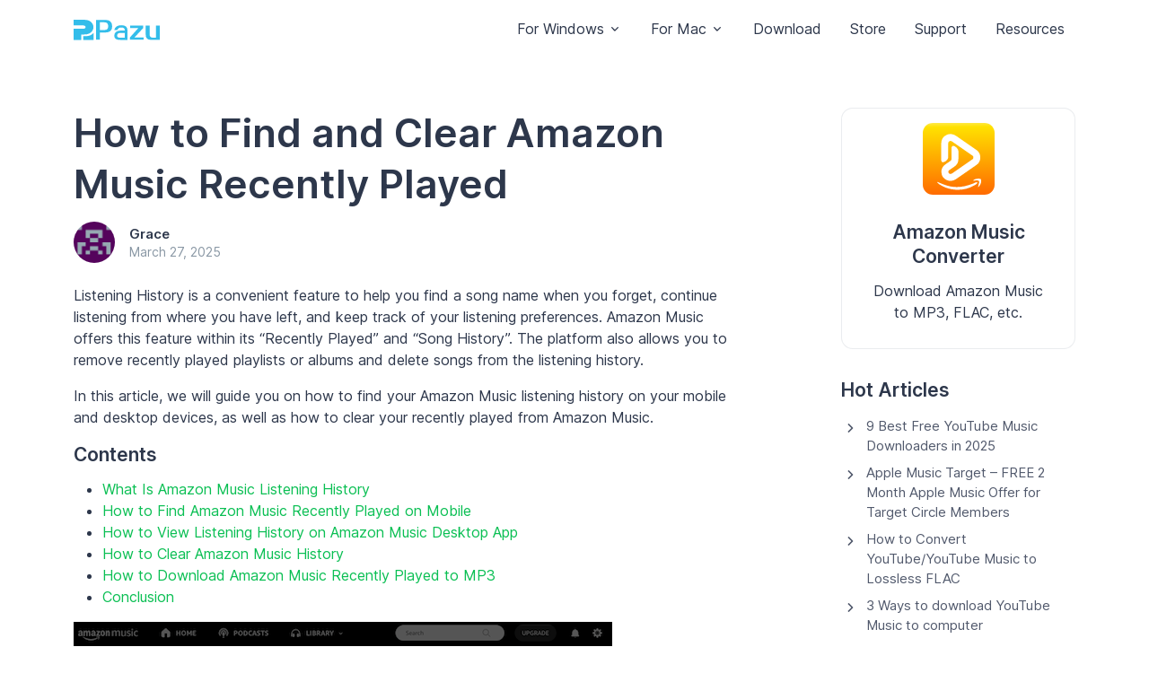

--- FILE ---
content_type: text/html; charset=UTF-8
request_url: https://www.pazusoft.com/topics/how-to-find-and-clear-amazon-music-history.html
body_size: 16331
content:

<!DOCTYPE html>
<html lang="en" dir="">
<head>
<!-- Required Meta Tags Always Come First -->
<meta charset="utf-8">
<meta name="viewport" content="width=device-width, initial-scale=1, shrink-to-fit=no">

<!-- Title -->
<title>How to Find and Clear Amazon Music Recently Played - Pazusoft</title>

<!-- Favicon -->
<link rel="shortcut icon" href="/favicon.ico">

<!-- Font -->

<style>@font-face{font-family:'Inter';font-style:normal;font-weight:400;font-display:swap;src:url(https://fonts.gstatic.com/s/inter/v8/UcC73FwrK3iLTeHuS_fvQtMwCp50KnMa2JL7W0Q5n-wU.woff2) format('woff2');unicode-range:U+0460-052F,U+1C80-1C88,U+20B4,U+2DE0-2DFF,U+A640-A69F,U+FE2E-FE2F}@font-face{font-family:'Inter';font-style:normal;font-weight:400;font-display:swap;src:url(https://fonts.gstatic.com/s/inter/v8/UcC73FwrK3iLTeHuS_fvQtMwCp50KnMa0ZL7W0Q5n-wU.woff2) format('woff2');unicode-range:U+0400-045F,U+0490-0491,U+04B0-04B1,U+2116}@font-face{font-family:'Inter';font-style:normal;font-weight:400;font-display:swap;src:url(https://fonts.gstatic.com/s/inter/v8/UcC73FwrK3iLTeHuS_fvQtMwCp50KnMa2ZL7W0Q5n-wU.woff2) format('woff2');unicode-range:U+1F00-1FFF}@font-face{font-family:'Inter';font-style:normal;font-weight:400;font-display:swap;src:url(https://fonts.gstatic.com/s/inter/v8/UcC73FwrK3iLTeHuS_fvQtMwCp50KnMa1pL7W0Q5n-wU.woff2) format('woff2');unicode-range:U+0370-03FF}@font-face{font-family:'Inter';font-style:normal;font-weight:400;font-display:swap;src:url(https://fonts.gstatic.com/s/inter/v8/UcC73FwrK3iLTeHuS_fvQtMwCp50KnMa2pL7W0Q5n-wU.woff2) format('woff2');unicode-range:U+0102-0103,U+0110-0111,U+0128-0129,U+0168-0169,U+01A0-01A1,U+01AF-01B0,U+1EA0-1EF9,U+20AB}@font-face{font-family:'Inter';font-style:normal;font-weight:400;font-display:swap;src:url(https://fonts.gstatic.com/s/inter/v8/UcC73FwrK3iLTeHuS_fvQtMwCp50KnMa25L7W0Q5n-wU.woff2) format('woff2');unicode-range:U+0100-024F,U+0259,U+1E00-1EFF,U+2020,U+20A0-20AB,U+20AD-20CF,U+2113,U+2C60-2C7F,U+A720-A7FF}@font-face{font-family:'Inter';font-style:normal;font-weight:400;font-display:swap;src:url(https://fonts.gstatic.com/s/inter/v8/UcC73FwrK3iLTeHuS_fvQtMwCp50KnMa1ZL7W0Q5nw.woff2) format('woff2');unicode-range:U+0000-00FF,U+0131,U+0152-0153,U+02BB-02BC,U+02C6,U+02DA,U+02DC,U+2000-206F,U+2074,U+20AC,U+2122,U+2191,U+2193,U+2212,U+2215,U+FEFF,U+FFFD}@font-face{font-family:'Inter';font-style:normal;font-weight:500;font-display:swap;src:url(https://fonts.gstatic.com/s/inter/v8/UcC73FwrK3iLTeHuS_fvQtMwCp50KnMa2JL7W0Q5n-wU.woff2) format('woff2');unicode-range:U+0460-052F,U+1C80-1C88,U+20B4,U+2DE0-2DFF,U+A640-A69F,U+FE2E-FE2F}@font-face{font-family:'Inter';font-style:normal;font-weight:500;font-display:swap;src:url(https://fonts.gstatic.com/s/inter/v8/UcC73FwrK3iLTeHuS_fvQtMwCp50KnMa0ZL7W0Q5n-wU.woff2) format('woff2');unicode-range:U+0400-045F,U+0490-0491,U+04B0-04B1,U+2116}@font-face{font-family:'Inter';font-style:normal;font-weight:500;font-display:swap;src:url(https://fonts.gstatic.com/s/inter/v8/UcC73FwrK3iLTeHuS_fvQtMwCp50KnMa2ZL7W0Q5n-wU.woff2) format('woff2');unicode-range:U+1F00-1FFF}@font-face{font-family:'Inter';font-style:normal;font-weight:500;font-display:swap;src:url(https://fonts.gstatic.com/s/inter/v8/UcC73FwrK3iLTeHuS_fvQtMwCp50KnMa1pL7W0Q5n-wU.woff2) format('woff2');unicode-range:U+0370-03FF}@font-face{font-family:'Inter';font-style:normal;font-weight:500;font-display:swap;src:url(https://fonts.gstatic.com/s/inter/v8/UcC73FwrK3iLTeHuS_fvQtMwCp50KnMa2pL7W0Q5n-wU.woff2) format('woff2');unicode-range:U+0102-0103,U+0110-0111,U+0128-0129,U+0168-0169,U+01A0-01A1,U+01AF-01B0,U+1EA0-1EF9,U+20AB}@font-face{font-family:'Inter';font-style:normal;font-weight:500;font-display:swap;src:url(https://fonts.gstatic.com/s/inter/v8/UcC73FwrK3iLTeHuS_fvQtMwCp50KnMa25L7W0Q5n-wU.woff2) format('woff2');unicode-range:U+0100-024F,U+0259,U+1E00-1EFF,U+2020,U+20A0-20AB,U+20AD-20CF,U+2113,U+2C60-2C7F,U+A720-A7FF}@font-face{font-family:'Inter';font-style:normal;font-weight:500;font-display:swap;src:url(https://fonts.gstatic.com/s/inter/v8/UcC73FwrK3iLTeHuS_fvQtMwCp50KnMa1ZL7W0Q5nw.woff2) format('woff2');unicode-range:U+0000-00FF,U+0131,U+0152-0153,U+02BB-02BC,U+02C6,U+02DA,U+02DC,U+2000-206F,U+2074,U+20AC,U+2122,U+2191,U+2193,U+2212,U+2215,U+FEFF,U+FFFD}@font-face{font-family:'Inter';font-style:normal;font-weight:600;font-display:swap;src:url(https://fonts.gstatic.com/s/inter/v8/UcC73FwrK3iLTeHuS_fvQtMwCp50KnMa2JL7W0Q5n-wU.woff2) format('woff2');unicode-range:U+0460-052F,U+1C80-1C88,U+20B4,U+2DE0-2DFF,U+A640-A69F,U+FE2E-FE2F}@font-face{font-family:'Inter';font-style:normal;font-weight:600;font-display:swap;src:url(https://fonts.gstatic.com/s/inter/v8/UcC73FwrK3iLTeHuS_fvQtMwCp50KnMa0ZL7W0Q5n-wU.woff2) format('woff2');unicode-range:U+0400-045F,U+0490-0491,U+04B0-04B1,U+2116}@font-face{font-family:'Inter';font-style:normal;font-weight:600;font-display:swap;src:url(https://fonts.gstatic.com/s/inter/v8/UcC73FwrK3iLTeHuS_fvQtMwCp50KnMa2ZL7W0Q5n-wU.woff2) format('woff2');unicode-range:U+1F00-1FFF}@font-face{font-family:'Inter';font-style:normal;font-weight:600;font-display:swap;src:url(https://fonts.gstatic.com/s/inter/v8/UcC73FwrK3iLTeHuS_fvQtMwCp50KnMa1pL7W0Q5n-wU.woff2) format('woff2');unicode-range:U+0370-03FF}@font-face{font-family:'Inter';font-style:normal;font-weight:600;font-display:swap;src:url(https://fonts.gstatic.com/s/inter/v8/UcC73FwrK3iLTeHuS_fvQtMwCp50KnMa2pL7W0Q5n-wU.woff2) format('woff2');unicode-range:U+0102-0103,U+0110-0111,U+0128-0129,U+0168-0169,U+01A0-01A1,U+01AF-01B0,U+1EA0-1EF9,U+20AB}@font-face{font-family:'Inter';font-style:normal;font-weight:600;font-display:swap;src:url(https://fonts.gstatic.com/s/inter/v8/UcC73FwrK3iLTeHuS_fvQtMwCp50KnMa25L7W0Q5n-wU.woff2) format('woff2');unicode-range:U+0100-024F,U+0259,U+1E00-1EFF,U+2020,U+20A0-20AB,U+20AD-20CF,U+2113,U+2C60-2C7F,U+A720-A7FF}@font-face{font-family:'Inter';font-style:normal;font-weight:600;font-display:swap;src:url(https://fonts.gstatic.com/s/inter/v8/UcC73FwrK3iLTeHuS_fvQtMwCp50KnMa1ZL7W0Q5nw.woff2) format('woff2');unicode-range:U+0000-00FF,U+0131,U+0152-0153,U+02BB-02BC,U+02C6,U+02DA,U+02DC,U+2000-206F,U+2074,U+20AC,U+2122,U+2191,U+2193,U+2212,U+2215,U+FEFF,U+FFFD}</style>

<link rel="stylesheet" href="https://www.pazusoft.com/topics/wp-content/themes/pazusoft/assets/vendor/bootstrap-icons/font/bootstrap-icons.css">

<!-- CSS Implementing Plugins -->
<link rel="stylesheet" href="https://www.pazusoft.com/topics/wp-content/themes/pazusoft/assets/vendor/hs-mega-menu/dist/hs-mega-menu.min.css">
<link rel="stylesheet" href="https://www.pazusoft.com/topics/wp-content/themes/pazusoft/assets/vendor/swiper/swiper-bundle.min.css">

<!-- CSS Unify Template -->
<link rel="stylesheet" href="https://www.pazusoft.com/topics/wp-content/themes/pazusoft/assets/css/theme.min.css">
<link rel="stylesheet" href="https://www.pazusoft.com/topics/wp-content/themes/pazusoft/assets/css/pazu.css">
<meta name='robots' content='index, follow, max-image-preview:large, max-snippet:-1, max-video-preview:-1' />

	<meta name="description" content="Want to know how to clear Amazon Music history? Read this article to get detailed guidance and a reliable Amazon Music Converter as well." />
	<link rel="canonical" href="https://www.pazusoft.com/topics/how-to-find-and-clear-amazon-music-history.html" />
	<meta property="og:locale" content="en_US" />
	<meta property="og:type" content="article" />
	<meta property="og:title" content="How to Find and Clear Amazon Music Recently Played - Pazusoft" />
	<meta property="og:description" content="Want to know how to clear Amazon Music history? Read this article to get detailed guidance and a reliable Amazon Music Converter as well." />
	<meta property="og:url" content="https://www.pazusoft.com/topics/how-to-find-and-clear-amazon-music-history.html" />
	<meta property="og:site_name" content="Pazusoft" />
	<meta property="article:published_time" content="2024-01-23T08:27:36+00:00" />
	<meta property="article:modified_time" content="2025-03-27T08:32:24+00:00" />
	<meta property="og:image" content="https://www.pazusoft.com/topics/wp-content/uploads/2024/01/Recently-Played.png" />
	<meta name="author" content="Grace" />
	<meta name="twitter:card" content="summary_large_image" />
	<meta name="twitter:label1" content="Written by" />
	<meta name="twitter:data1" content="Grace" />
	<meta name="twitter:label2" content="Est. reading time" />
	<meta name="twitter:data2" content="8 minutes" />


<link rel='alternate' hreflang='en' href='https://www.pazusoft.com/topics/how-to-find-and-clear-amazon-music-history.html' />
<link rel='alternate' hreflang='ja' href='https://www.pazusoft.com/ja/topics/how-to-find-and-clear-amazon-music-history.html' />
<link rel='alternate' hreflang='es' href='https://www.pazusoft.com/es/topics/how-to-find-and-clear-amazon-music-history.html' />
<style id='wp-img-auto-sizes-contain-inline-css' type='text/css'>
img:is([sizes=auto i],[sizes^="auto," i]){contain-intrinsic-size:3000px 1500px}
/*# sourceURL=wp-img-auto-sizes-contain-inline-css */
</style>
<style id='wp-emoji-styles-inline-css' type='text/css'>

	img.wp-smiley, img.emoji {
		display: inline !important;
		border: none !important;
		box-shadow: none !important;
		height: 1em !important;
		width: 1em !important;
		margin: 0 0.07em !important;
		vertical-align: -0.1em !important;
		background: none !important;
		padding: 0 !important;
	}
/*# sourceURL=wp-emoji-styles-inline-css */
</style>
<style id='wp-block-library-inline-css' type='text/css'>
:root{--wp-block-synced-color:#7a00df;--wp-block-synced-color--rgb:122,0,223;--wp-bound-block-color:var(--wp-block-synced-color);--wp-editor-canvas-background:#ddd;--wp-admin-theme-color:#007cba;--wp-admin-theme-color--rgb:0,124,186;--wp-admin-theme-color-darker-10:#006ba1;--wp-admin-theme-color-darker-10--rgb:0,107,160.5;--wp-admin-theme-color-darker-20:#005a87;--wp-admin-theme-color-darker-20--rgb:0,90,135;--wp-admin-border-width-focus:2px}@media (min-resolution:192dpi){:root{--wp-admin-border-width-focus:1.5px}}.wp-element-button{cursor:pointer}:root .has-very-light-gray-background-color{background-color:#eee}:root .has-very-dark-gray-background-color{background-color:#313131}:root .has-very-light-gray-color{color:#eee}:root .has-very-dark-gray-color{color:#313131}:root .has-vivid-green-cyan-to-vivid-cyan-blue-gradient-background{background:linear-gradient(135deg,#00d084,#0693e3)}:root .has-purple-crush-gradient-background{background:linear-gradient(135deg,#34e2e4,#4721fb 50%,#ab1dfe)}:root .has-hazy-dawn-gradient-background{background:linear-gradient(135deg,#faaca8,#dad0ec)}:root .has-subdued-olive-gradient-background{background:linear-gradient(135deg,#fafae1,#67a671)}:root .has-atomic-cream-gradient-background{background:linear-gradient(135deg,#fdd79a,#004a59)}:root .has-nightshade-gradient-background{background:linear-gradient(135deg,#330968,#31cdcf)}:root .has-midnight-gradient-background{background:linear-gradient(135deg,#020381,#2874fc)}:root{--wp--preset--font-size--normal:16px;--wp--preset--font-size--huge:42px}.has-regular-font-size{font-size:1em}.has-larger-font-size{font-size:2.625em}.has-normal-font-size{font-size:var(--wp--preset--font-size--normal)}.has-huge-font-size{font-size:var(--wp--preset--font-size--huge)}.has-text-align-center{text-align:center}.has-text-align-left{text-align:left}.has-text-align-right{text-align:right}.has-fit-text{white-space:nowrap!important}#end-resizable-editor-section{display:none}.aligncenter{clear:both}.items-justified-left{justify-content:flex-start}.items-justified-center{justify-content:center}.items-justified-right{justify-content:flex-end}.items-justified-space-between{justify-content:space-between}.screen-reader-text{border:0;clip-path:inset(50%);height:1px;margin:-1px;overflow:hidden;padding:0;position:absolute;width:1px;word-wrap:normal!important}.screen-reader-text:focus{background-color:#ddd;clip-path:none;color:#444;display:block;font-size:1em;height:auto;left:5px;line-height:normal;padding:15px 23px 14px;text-decoration:none;top:5px;width:auto;z-index:100000}html :where(.has-border-color){border-style:solid}html :where([style*=border-top-color]){border-top-style:solid}html :where([style*=border-right-color]){border-right-style:solid}html :where([style*=border-bottom-color]){border-bottom-style:solid}html :where([style*=border-left-color]){border-left-style:solid}html :where([style*=border-width]){border-style:solid}html :where([style*=border-top-width]){border-top-style:solid}html :where([style*=border-right-width]){border-right-style:solid}html :where([style*=border-bottom-width]){border-bottom-style:solid}html :where([style*=border-left-width]){border-left-style:solid}html :where(img[class*=wp-image-]){height:auto;max-width:100%}:where(figure){margin:0 0 1em}html :where(.is-position-sticky){--wp-admin--admin-bar--position-offset:var(--wp-admin--admin-bar--height,0px)}@media screen and (max-width:600px){html :where(.is-position-sticky){--wp-admin--admin-bar--position-offset:0px}}

/*# sourceURL=wp-block-library-inline-css */
</style><style id='wp-block-gallery-inline-css' type='text/css'>
.blocks-gallery-grid:not(.has-nested-images),.wp-block-gallery:not(.has-nested-images){display:flex;flex-wrap:wrap;list-style-type:none;margin:0;padding:0}.blocks-gallery-grid:not(.has-nested-images) .blocks-gallery-image,.blocks-gallery-grid:not(.has-nested-images) .blocks-gallery-item,.wp-block-gallery:not(.has-nested-images) .blocks-gallery-image,.wp-block-gallery:not(.has-nested-images) .blocks-gallery-item{display:flex;flex-direction:column;flex-grow:1;justify-content:center;margin:0 1em 1em 0;position:relative;width:calc(50% - 1em)}.blocks-gallery-grid:not(.has-nested-images) .blocks-gallery-image:nth-of-type(2n),.blocks-gallery-grid:not(.has-nested-images) .blocks-gallery-item:nth-of-type(2n),.wp-block-gallery:not(.has-nested-images) .blocks-gallery-image:nth-of-type(2n),.wp-block-gallery:not(.has-nested-images) .blocks-gallery-item:nth-of-type(2n){margin-right:0}.blocks-gallery-grid:not(.has-nested-images) .blocks-gallery-image figure,.blocks-gallery-grid:not(.has-nested-images) .blocks-gallery-item figure,.wp-block-gallery:not(.has-nested-images) .blocks-gallery-image figure,.wp-block-gallery:not(.has-nested-images) .blocks-gallery-item figure{align-items:flex-end;display:flex;height:100%;justify-content:flex-start;margin:0}.blocks-gallery-grid:not(.has-nested-images) .blocks-gallery-image img,.blocks-gallery-grid:not(.has-nested-images) .blocks-gallery-item img,.wp-block-gallery:not(.has-nested-images) .blocks-gallery-image img,.wp-block-gallery:not(.has-nested-images) .blocks-gallery-item img{display:block;height:auto;max-width:100%;width:auto}.blocks-gallery-grid:not(.has-nested-images) .blocks-gallery-image figcaption,.blocks-gallery-grid:not(.has-nested-images) .blocks-gallery-item figcaption,.wp-block-gallery:not(.has-nested-images) .blocks-gallery-image figcaption,.wp-block-gallery:not(.has-nested-images) .blocks-gallery-item figcaption{background:linear-gradient(0deg,#000000b3,#0000004d 70%,#0000);bottom:0;box-sizing:border-box;color:#fff;font-size:.8em;margin:0;max-height:100%;overflow:auto;padding:3em .77em .7em;position:absolute;text-align:center;width:100%;z-index:2}.blocks-gallery-grid:not(.has-nested-images) .blocks-gallery-image figcaption img,.blocks-gallery-grid:not(.has-nested-images) .blocks-gallery-item figcaption img,.wp-block-gallery:not(.has-nested-images) .blocks-gallery-image figcaption img,.wp-block-gallery:not(.has-nested-images) .blocks-gallery-item figcaption img{display:inline}.blocks-gallery-grid:not(.has-nested-images) figcaption,.wp-block-gallery:not(.has-nested-images) figcaption{flex-grow:1}.blocks-gallery-grid:not(.has-nested-images).is-cropped .blocks-gallery-image a,.blocks-gallery-grid:not(.has-nested-images).is-cropped .blocks-gallery-image img,.blocks-gallery-grid:not(.has-nested-images).is-cropped .blocks-gallery-item a,.blocks-gallery-grid:not(.has-nested-images).is-cropped .blocks-gallery-item img,.wp-block-gallery:not(.has-nested-images).is-cropped .blocks-gallery-image a,.wp-block-gallery:not(.has-nested-images).is-cropped .blocks-gallery-image img,.wp-block-gallery:not(.has-nested-images).is-cropped .blocks-gallery-item a,.wp-block-gallery:not(.has-nested-images).is-cropped .blocks-gallery-item img{flex:1;height:100%;object-fit:cover;width:100%}.blocks-gallery-grid:not(.has-nested-images).columns-1 .blocks-gallery-image,.blocks-gallery-grid:not(.has-nested-images).columns-1 .blocks-gallery-item,.wp-block-gallery:not(.has-nested-images).columns-1 .blocks-gallery-image,.wp-block-gallery:not(.has-nested-images).columns-1 .blocks-gallery-item{margin-right:0;width:100%}@media (min-width:600px){.blocks-gallery-grid:not(.has-nested-images).columns-3 .blocks-gallery-image,.blocks-gallery-grid:not(.has-nested-images).columns-3 .blocks-gallery-item,.wp-block-gallery:not(.has-nested-images).columns-3 .blocks-gallery-image,.wp-block-gallery:not(.has-nested-images).columns-3 .blocks-gallery-item{margin-right:1em;width:calc(33.33333% - .66667em)}.blocks-gallery-grid:not(.has-nested-images).columns-4 .blocks-gallery-image,.blocks-gallery-grid:not(.has-nested-images).columns-4 .blocks-gallery-item,.wp-block-gallery:not(.has-nested-images).columns-4 .blocks-gallery-image,.wp-block-gallery:not(.has-nested-images).columns-4 .blocks-gallery-item{margin-right:1em;width:calc(25% - .75em)}.blocks-gallery-grid:not(.has-nested-images).columns-5 .blocks-gallery-image,.blocks-gallery-grid:not(.has-nested-images).columns-5 .blocks-gallery-item,.wp-block-gallery:not(.has-nested-images).columns-5 .blocks-gallery-image,.wp-block-gallery:not(.has-nested-images).columns-5 .blocks-gallery-item{margin-right:1em;width:calc(20% - .8em)}.blocks-gallery-grid:not(.has-nested-images).columns-6 .blocks-gallery-image,.blocks-gallery-grid:not(.has-nested-images).columns-6 .blocks-gallery-item,.wp-block-gallery:not(.has-nested-images).columns-6 .blocks-gallery-image,.wp-block-gallery:not(.has-nested-images).columns-6 .blocks-gallery-item{margin-right:1em;width:calc(16.66667% - .83333em)}.blocks-gallery-grid:not(.has-nested-images).columns-7 .blocks-gallery-image,.blocks-gallery-grid:not(.has-nested-images).columns-7 .blocks-gallery-item,.wp-block-gallery:not(.has-nested-images).columns-7 .blocks-gallery-image,.wp-block-gallery:not(.has-nested-images).columns-7 .blocks-gallery-item{margin-right:1em;width:calc(14.28571% - .85714em)}.blocks-gallery-grid:not(.has-nested-images).columns-8 .blocks-gallery-image,.blocks-gallery-grid:not(.has-nested-images).columns-8 .blocks-gallery-item,.wp-block-gallery:not(.has-nested-images).columns-8 .blocks-gallery-image,.wp-block-gallery:not(.has-nested-images).columns-8 .blocks-gallery-item{margin-right:1em;width:calc(12.5% - .875em)}.blocks-gallery-grid:not(.has-nested-images).columns-1 .blocks-gallery-image:nth-of-type(1n),.blocks-gallery-grid:not(.has-nested-images).columns-1 .blocks-gallery-item:nth-of-type(1n),.blocks-gallery-grid:not(.has-nested-images).columns-2 .blocks-gallery-image:nth-of-type(2n),.blocks-gallery-grid:not(.has-nested-images).columns-2 .blocks-gallery-item:nth-of-type(2n),.blocks-gallery-grid:not(.has-nested-images).columns-3 .blocks-gallery-image:nth-of-type(3n),.blocks-gallery-grid:not(.has-nested-images).columns-3 .blocks-gallery-item:nth-of-type(3n),.blocks-gallery-grid:not(.has-nested-images).columns-4 .blocks-gallery-image:nth-of-type(4n),.blocks-gallery-grid:not(.has-nested-images).columns-4 .blocks-gallery-item:nth-of-type(4n),.blocks-gallery-grid:not(.has-nested-images).columns-5 .blocks-gallery-image:nth-of-type(5n),.blocks-gallery-grid:not(.has-nested-images).columns-5 .blocks-gallery-item:nth-of-type(5n),.blocks-gallery-grid:not(.has-nested-images).columns-6 .blocks-gallery-image:nth-of-type(6n),.blocks-gallery-grid:not(.has-nested-images).columns-6 .blocks-gallery-item:nth-of-type(6n),.blocks-gallery-grid:not(.has-nested-images).columns-7 .blocks-gallery-image:nth-of-type(7n),.blocks-gallery-grid:not(.has-nested-images).columns-7 .blocks-gallery-item:nth-of-type(7n),.blocks-gallery-grid:not(.has-nested-images).columns-8 .blocks-gallery-image:nth-of-type(8n),.blocks-gallery-grid:not(.has-nested-images).columns-8 .blocks-gallery-item:nth-of-type(8n),.wp-block-gallery:not(.has-nested-images).columns-1 .blocks-gallery-image:nth-of-type(1n),.wp-block-gallery:not(.has-nested-images).columns-1 .blocks-gallery-item:nth-of-type(1n),.wp-block-gallery:not(.has-nested-images).columns-2 .blocks-gallery-image:nth-of-type(2n),.wp-block-gallery:not(.has-nested-images).columns-2 .blocks-gallery-item:nth-of-type(2n),.wp-block-gallery:not(.has-nested-images).columns-3 .blocks-gallery-image:nth-of-type(3n),.wp-block-gallery:not(.has-nested-images).columns-3 .blocks-gallery-item:nth-of-type(3n),.wp-block-gallery:not(.has-nested-images).columns-4 .blocks-gallery-image:nth-of-type(4n),.wp-block-gallery:not(.has-nested-images).columns-4 .blocks-gallery-item:nth-of-type(4n),.wp-block-gallery:not(.has-nested-images).columns-5 .blocks-gallery-image:nth-of-type(5n),.wp-block-gallery:not(.has-nested-images).columns-5 .blocks-gallery-item:nth-of-type(5n),.wp-block-gallery:not(.has-nested-images).columns-6 .blocks-gallery-image:nth-of-type(6n),.wp-block-gallery:not(.has-nested-images).columns-6 .blocks-gallery-item:nth-of-type(6n),.wp-block-gallery:not(.has-nested-images).columns-7 .blocks-gallery-image:nth-of-type(7n),.wp-block-gallery:not(.has-nested-images).columns-7 .blocks-gallery-item:nth-of-type(7n),.wp-block-gallery:not(.has-nested-images).columns-8 .blocks-gallery-image:nth-of-type(8n),.wp-block-gallery:not(.has-nested-images).columns-8 .blocks-gallery-item:nth-of-type(8n){margin-right:0}}.blocks-gallery-grid:not(.has-nested-images) .blocks-gallery-image:last-child,.blocks-gallery-grid:not(.has-nested-images) .blocks-gallery-item:last-child,.wp-block-gallery:not(.has-nested-images) .blocks-gallery-image:last-child,.wp-block-gallery:not(.has-nested-images) .blocks-gallery-item:last-child{margin-right:0}.blocks-gallery-grid:not(.has-nested-images).alignleft,.blocks-gallery-grid:not(.has-nested-images).alignright,.wp-block-gallery:not(.has-nested-images).alignleft,.wp-block-gallery:not(.has-nested-images).alignright{max-width:420px;width:100%}.blocks-gallery-grid:not(.has-nested-images).aligncenter .blocks-gallery-item figure,.wp-block-gallery:not(.has-nested-images).aligncenter .blocks-gallery-item figure{justify-content:center}.wp-block-gallery:not(.is-cropped) .blocks-gallery-item{align-self:flex-start}figure.wp-block-gallery.has-nested-images{align-items:normal}.wp-block-gallery.has-nested-images figure.wp-block-image:not(#individual-image){margin:0;width:calc(50% - var(--wp--style--unstable-gallery-gap, 16px)/2)}.wp-block-gallery.has-nested-images figure.wp-block-image{box-sizing:border-box;display:flex;flex-direction:column;flex-grow:1;justify-content:center;max-width:100%;position:relative}.wp-block-gallery.has-nested-images figure.wp-block-image>a,.wp-block-gallery.has-nested-images figure.wp-block-image>div{flex-direction:column;flex-grow:1;margin:0}.wp-block-gallery.has-nested-images figure.wp-block-image img{display:block;height:auto;max-width:100%!important;width:auto}.wp-block-gallery.has-nested-images figure.wp-block-image figcaption,.wp-block-gallery.has-nested-images figure.wp-block-image:has(figcaption):before{bottom:0;left:0;max-height:100%;position:absolute;right:0}.wp-block-gallery.has-nested-images figure.wp-block-image:has(figcaption):before{backdrop-filter:blur(3px);content:"";height:100%;-webkit-mask-image:linear-gradient(0deg,#000 20%,#0000);mask-image:linear-gradient(0deg,#000 20%,#0000);max-height:40%;pointer-events:none}.wp-block-gallery.has-nested-images figure.wp-block-image figcaption{box-sizing:border-box;color:#fff;font-size:13px;margin:0;overflow:auto;padding:1em;text-align:center;text-shadow:0 0 1.5px #000}.wp-block-gallery.has-nested-images figure.wp-block-image figcaption::-webkit-scrollbar{height:12px;width:12px}.wp-block-gallery.has-nested-images figure.wp-block-image figcaption::-webkit-scrollbar-track{background-color:initial}.wp-block-gallery.has-nested-images figure.wp-block-image figcaption::-webkit-scrollbar-thumb{background-clip:padding-box;background-color:initial;border:3px solid #0000;border-radius:8px}.wp-block-gallery.has-nested-images figure.wp-block-image figcaption:focus-within::-webkit-scrollbar-thumb,.wp-block-gallery.has-nested-images figure.wp-block-image figcaption:focus::-webkit-scrollbar-thumb,.wp-block-gallery.has-nested-images figure.wp-block-image figcaption:hover::-webkit-scrollbar-thumb{background-color:#fffc}.wp-block-gallery.has-nested-images figure.wp-block-image figcaption{scrollbar-color:#0000 #0000;scrollbar-gutter:stable both-edges;scrollbar-width:thin}.wp-block-gallery.has-nested-images figure.wp-block-image figcaption:focus,.wp-block-gallery.has-nested-images figure.wp-block-image figcaption:focus-within,.wp-block-gallery.has-nested-images figure.wp-block-image figcaption:hover{scrollbar-color:#fffc #0000}.wp-block-gallery.has-nested-images figure.wp-block-image figcaption{will-change:transform}@media (hover:none){.wp-block-gallery.has-nested-images figure.wp-block-image figcaption{scrollbar-color:#fffc #0000}}.wp-block-gallery.has-nested-images figure.wp-block-image figcaption{background:linear-gradient(0deg,#0006,#0000)}.wp-block-gallery.has-nested-images figure.wp-block-image figcaption img{display:inline}.wp-block-gallery.has-nested-images figure.wp-block-image figcaption a{color:inherit}.wp-block-gallery.has-nested-images figure.wp-block-image.has-custom-border img{box-sizing:border-box}.wp-block-gallery.has-nested-images figure.wp-block-image.has-custom-border>a,.wp-block-gallery.has-nested-images figure.wp-block-image.has-custom-border>div,.wp-block-gallery.has-nested-images figure.wp-block-image.is-style-rounded>a,.wp-block-gallery.has-nested-images figure.wp-block-image.is-style-rounded>div{flex:1 1 auto}.wp-block-gallery.has-nested-images figure.wp-block-image.has-custom-border figcaption,.wp-block-gallery.has-nested-images figure.wp-block-image.is-style-rounded figcaption{background:none;color:inherit;flex:initial;margin:0;padding:10px 10px 9px;position:relative;text-shadow:none}.wp-block-gallery.has-nested-images figure.wp-block-image.has-custom-border:before,.wp-block-gallery.has-nested-images figure.wp-block-image.is-style-rounded:before{content:none}.wp-block-gallery.has-nested-images figcaption{flex-basis:100%;flex-grow:1;text-align:center}.wp-block-gallery.has-nested-images:not(.is-cropped) figure.wp-block-image:not(#individual-image){margin-bottom:auto;margin-top:0}.wp-block-gallery.has-nested-images.is-cropped figure.wp-block-image:not(#individual-image){align-self:inherit}.wp-block-gallery.has-nested-images.is-cropped figure.wp-block-image:not(#individual-image)>a,.wp-block-gallery.has-nested-images.is-cropped figure.wp-block-image:not(#individual-image)>div:not(.components-drop-zone){display:flex}.wp-block-gallery.has-nested-images.is-cropped figure.wp-block-image:not(#individual-image) a,.wp-block-gallery.has-nested-images.is-cropped figure.wp-block-image:not(#individual-image) img{flex:1 0 0%;height:100%;object-fit:cover;width:100%}.wp-block-gallery.has-nested-images.columns-1 figure.wp-block-image:not(#individual-image){width:100%}@media (min-width:600px){.wp-block-gallery.has-nested-images.columns-3 figure.wp-block-image:not(#individual-image){width:calc(33.33333% - var(--wp--style--unstable-gallery-gap, 16px)*.66667)}.wp-block-gallery.has-nested-images.columns-4 figure.wp-block-image:not(#individual-image){width:calc(25% - var(--wp--style--unstable-gallery-gap, 16px)*.75)}.wp-block-gallery.has-nested-images.columns-5 figure.wp-block-image:not(#individual-image){width:calc(20% - var(--wp--style--unstable-gallery-gap, 16px)*.8)}.wp-block-gallery.has-nested-images.columns-6 figure.wp-block-image:not(#individual-image){width:calc(16.66667% - var(--wp--style--unstable-gallery-gap, 16px)*.83333)}.wp-block-gallery.has-nested-images.columns-7 figure.wp-block-image:not(#individual-image){width:calc(14.28571% - var(--wp--style--unstable-gallery-gap, 16px)*.85714)}.wp-block-gallery.has-nested-images.columns-8 figure.wp-block-image:not(#individual-image){width:calc(12.5% - var(--wp--style--unstable-gallery-gap, 16px)*.875)}.wp-block-gallery.has-nested-images.columns-default figure.wp-block-image:not(#individual-image){width:calc(33.33% - var(--wp--style--unstable-gallery-gap, 16px)*.66667)}.wp-block-gallery.has-nested-images.columns-default figure.wp-block-image:not(#individual-image):first-child:nth-last-child(2),.wp-block-gallery.has-nested-images.columns-default figure.wp-block-image:not(#individual-image):first-child:nth-last-child(2)~figure.wp-block-image:not(#individual-image){width:calc(50% - var(--wp--style--unstable-gallery-gap, 16px)*.5)}.wp-block-gallery.has-nested-images.columns-default figure.wp-block-image:not(#individual-image):first-child:last-child{width:100%}}.wp-block-gallery.has-nested-images.alignleft,.wp-block-gallery.has-nested-images.alignright{max-width:420px;width:100%}.wp-block-gallery.has-nested-images.aligncenter{justify-content:center}
/*# sourceURL=https://www.pazusoft.com/topics/wp-includes/blocks/gallery/style.min.css */
</style>
<style id='wp-block-heading-inline-css' type='text/css'>
h1:where(.wp-block-heading).has-background,h2:where(.wp-block-heading).has-background,h3:where(.wp-block-heading).has-background,h4:where(.wp-block-heading).has-background,h5:where(.wp-block-heading).has-background,h6:where(.wp-block-heading).has-background{padding:1.25em 2.375em}h1.has-text-align-left[style*=writing-mode]:where([style*=vertical-lr]),h1.has-text-align-right[style*=writing-mode]:where([style*=vertical-rl]),h2.has-text-align-left[style*=writing-mode]:where([style*=vertical-lr]),h2.has-text-align-right[style*=writing-mode]:where([style*=vertical-rl]),h3.has-text-align-left[style*=writing-mode]:where([style*=vertical-lr]),h3.has-text-align-right[style*=writing-mode]:where([style*=vertical-rl]),h4.has-text-align-left[style*=writing-mode]:where([style*=vertical-lr]),h4.has-text-align-right[style*=writing-mode]:where([style*=vertical-rl]),h5.has-text-align-left[style*=writing-mode]:where([style*=vertical-lr]),h5.has-text-align-right[style*=writing-mode]:where([style*=vertical-rl]),h6.has-text-align-left[style*=writing-mode]:where([style*=vertical-lr]),h6.has-text-align-right[style*=writing-mode]:where([style*=vertical-rl]){rotate:180deg}
/*# sourceURL=https://www.pazusoft.com/topics/wp-includes/blocks/heading/style.min.css */
</style>
<style id='wp-block-image-inline-css' type='text/css'>
.wp-block-image>a,.wp-block-image>figure>a{display:inline-block}.wp-block-image img{box-sizing:border-box;height:auto;max-width:100%;vertical-align:bottom}@media not (prefers-reduced-motion){.wp-block-image img.hide{visibility:hidden}.wp-block-image img.show{animation:show-content-image .4s}}.wp-block-image[style*=border-radius] img,.wp-block-image[style*=border-radius]>a{border-radius:inherit}.wp-block-image.has-custom-border img{box-sizing:border-box}.wp-block-image.aligncenter{text-align:center}.wp-block-image.alignfull>a,.wp-block-image.alignwide>a{width:100%}.wp-block-image.alignfull img,.wp-block-image.alignwide img{height:auto;width:100%}.wp-block-image .aligncenter,.wp-block-image .alignleft,.wp-block-image .alignright,.wp-block-image.aligncenter,.wp-block-image.alignleft,.wp-block-image.alignright{display:table}.wp-block-image .aligncenter>figcaption,.wp-block-image .alignleft>figcaption,.wp-block-image .alignright>figcaption,.wp-block-image.aligncenter>figcaption,.wp-block-image.alignleft>figcaption,.wp-block-image.alignright>figcaption{caption-side:bottom;display:table-caption}.wp-block-image .alignleft{float:left;margin:.5em 1em .5em 0}.wp-block-image .alignright{float:right;margin:.5em 0 .5em 1em}.wp-block-image .aligncenter{margin-left:auto;margin-right:auto}.wp-block-image :where(figcaption){margin-bottom:1em;margin-top:.5em}.wp-block-image.is-style-circle-mask img{border-radius:9999px}@supports ((-webkit-mask-image:none) or (mask-image:none)) or (-webkit-mask-image:none){.wp-block-image.is-style-circle-mask img{border-radius:0;-webkit-mask-image:url('data:image/svg+xml;utf8,<svg viewBox="0 0 100 100" xmlns="http://www.w3.org/2000/svg"><circle cx="50" cy="50" r="50"/></svg>');mask-image:url('data:image/svg+xml;utf8,<svg viewBox="0 0 100 100" xmlns="http://www.w3.org/2000/svg"><circle cx="50" cy="50" r="50"/></svg>');mask-mode:alpha;-webkit-mask-position:center;mask-position:center;-webkit-mask-repeat:no-repeat;mask-repeat:no-repeat;-webkit-mask-size:contain;mask-size:contain}}:root :where(.wp-block-image.is-style-rounded img,.wp-block-image .is-style-rounded img){border-radius:9999px}.wp-block-image figure{margin:0}.wp-lightbox-container{display:flex;flex-direction:column;position:relative}.wp-lightbox-container img{cursor:zoom-in}.wp-lightbox-container img:hover+button{opacity:1}.wp-lightbox-container button{align-items:center;backdrop-filter:blur(16px) saturate(180%);background-color:#5a5a5a40;border:none;border-radius:4px;cursor:zoom-in;display:flex;height:20px;justify-content:center;opacity:0;padding:0;position:absolute;right:16px;text-align:center;top:16px;width:20px;z-index:100}@media not (prefers-reduced-motion){.wp-lightbox-container button{transition:opacity .2s ease}}.wp-lightbox-container button:focus-visible{outline:3px auto #5a5a5a40;outline:3px auto -webkit-focus-ring-color;outline-offset:3px}.wp-lightbox-container button:hover{cursor:pointer;opacity:1}.wp-lightbox-container button:focus{opacity:1}.wp-lightbox-container button:focus,.wp-lightbox-container button:hover,.wp-lightbox-container button:not(:hover):not(:active):not(.has-background){background-color:#5a5a5a40;border:none}.wp-lightbox-overlay{box-sizing:border-box;cursor:zoom-out;height:100vh;left:0;overflow:hidden;position:fixed;top:0;visibility:hidden;width:100%;z-index:100000}.wp-lightbox-overlay .close-button{align-items:center;cursor:pointer;display:flex;justify-content:center;min-height:40px;min-width:40px;padding:0;position:absolute;right:calc(env(safe-area-inset-right) + 16px);top:calc(env(safe-area-inset-top) + 16px);z-index:5000000}.wp-lightbox-overlay .close-button:focus,.wp-lightbox-overlay .close-button:hover,.wp-lightbox-overlay .close-button:not(:hover):not(:active):not(.has-background){background:none;border:none}.wp-lightbox-overlay .lightbox-image-container{height:var(--wp--lightbox-container-height);left:50%;overflow:hidden;position:absolute;top:50%;transform:translate(-50%,-50%);transform-origin:top left;width:var(--wp--lightbox-container-width);z-index:9999999999}.wp-lightbox-overlay .wp-block-image{align-items:center;box-sizing:border-box;display:flex;height:100%;justify-content:center;margin:0;position:relative;transform-origin:0 0;width:100%;z-index:3000000}.wp-lightbox-overlay .wp-block-image img{height:var(--wp--lightbox-image-height);min-height:var(--wp--lightbox-image-height);min-width:var(--wp--lightbox-image-width);width:var(--wp--lightbox-image-width)}.wp-lightbox-overlay .wp-block-image figcaption{display:none}.wp-lightbox-overlay button{background:none;border:none}.wp-lightbox-overlay .scrim{background-color:#fff;height:100%;opacity:.9;position:absolute;width:100%;z-index:2000000}.wp-lightbox-overlay.active{visibility:visible}@media not (prefers-reduced-motion){.wp-lightbox-overlay.active{animation:turn-on-visibility .25s both}.wp-lightbox-overlay.active img{animation:turn-on-visibility .35s both}.wp-lightbox-overlay.show-closing-animation:not(.active){animation:turn-off-visibility .35s both}.wp-lightbox-overlay.show-closing-animation:not(.active) img{animation:turn-off-visibility .25s both}.wp-lightbox-overlay.zoom.active{animation:none;opacity:1;visibility:visible}.wp-lightbox-overlay.zoom.active .lightbox-image-container{animation:lightbox-zoom-in .4s}.wp-lightbox-overlay.zoom.active .lightbox-image-container img{animation:none}.wp-lightbox-overlay.zoom.active .scrim{animation:turn-on-visibility .4s forwards}.wp-lightbox-overlay.zoom.show-closing-animation:not(.active){animation:none}.wp-lightbox-overlay.zoom.show-closing-animation:not(.active) .lightbox-image-container{animation:lightbox-zoom-out .4s}.wp-lightbox-overlay.zoom.show-closing-animation:not(.active) .lightbox-image-container img{animation:none}.wp-lightbox-overlay.zoom.show-closing-animation:not(.active) .scrim{animation:turn-off-visibility .4s forwards}}@keyframes show-content-image{0%{visibility:hidden}99%{visibility:hidden}to{visibility:visible}}@keyframes turn-on-visibility{0%{opacity:0}to{opacity:1}}@keyframes turn-off-visibility{0%{opacity:1;visibility:visible}99%{opacity:0;visibility:visible}to{opacity:0;visibility:hidden}}@keyframes lightbox-zoom-in{0%{transform:translate(calc((-100vw + var(--wp--lightbox-scrollbar-width))/2 + var(--wp--lightbox-initial-left-position)),calc(-50vh + var(--wp--lightbox-initial-top-position))) scale(var(--wp--lightbox-scale))}to{transform:translate(-50%,-50%) scale(1)}}@keyframes lightbox-zoom-out{0%{transform:translate(-50%,-50%) scale(1);visibility:visible}99%{visibility:visible}to{transform:translate(calc((-100vw + var(--wp--lightbox-scrollbar-width))/2 + var(--wp--lightbox-initial-left-position)),calc(-50vh + var(--wp--lightbox-initial-top-position))) scale(var(--wp--lightbox-scale));visibility:hidden}}
/*# sourceURL=https://www.pazusoft.com/topics/wp-includes/blocks/image/style.min.css */
</style>
<style id='wp-block-list-inline-css' type='text/css'>
ol,ul{box-sizing:border-box}:root :where(.wp-block-list.has-background){padding:1.25em 2.375em}
/*# sourceURL=https://www.pazusoft.com/topics/wp-includes/blocks/list/style.min.css */
</style>
<style id='wp-block-paragraph-inline-css' type='text/css'>
.is-small-text{font-size:.875em}.is-regular-text{font-size:1em}.is-large-text{font-size:2.25em}.is-larger-text{font-size:3em}.has-drop-cap:not(:focus):first-letter{float:left;font-size:8.4em;font-style:normal;font-weight:100;line-height:.68;margin:.05em .1em 0 0;text-transform:uppercase}body.rtl .has-drop-cap:not(:focus):first-letter{float:none;margin-left:.1em}p.has-drop-cap.has-background{overflow:hidden}:root :where(p.has-background){padding:1.25em 2.375em}:where(p.has-text-color:not(.has-link-color)) a{color:inherit}p.has-text-align-left[style*="writing-mode:vertical-lr"],p.has-text-align-right[style*="writing-mode:vertical-rl"]{rotate:180deg}
/*# sourceURL=https://www.pazusoft.com/topics/wp-includes/blocks/paragraph/style.min.css */
</style>
<style id='global-styles-inline-css' type='text/css'>
:root{--wp--preset--aspect-ratio--square: 1;--wp--preset--aspect-ratio--4-3: 4/3;--wp--preset--aspect-ratio--3-4: 3/4;--wp--preset--aspect-ratio--3-2: 3/2;--wp--preset--aspect-ratio--2-3: 2/3;--wp--preset--aspect-ratio--16-9: 16/9;--wp--preset--aspect-ratio--9-16: 9/16;--wp--preset--color--black: #000000;--wp--preset--color--cyan-bluish-gray: #abb8c3;--wp--preset--color--white: #ffffff;--wp--preset--color--pale-pink: #f78da7;--wp--preset--color--vivid-red: #cf2e2e;--wp--preset--color--luminous-vivid-orange: #ff6900;--wp--preset--color--luminous-vivid-amber: #fcb900;--wp--preset--color--light-green-cyan: #7bdcb5;--wp--preset--color--vivid-green-cyan: #00d084;--wp--preset--color--pale-cyan-blue: #8ed1fc;--wp--preset--color--vivid-cyan-blue: #0693e3;--wp--preset--color--vivid-purple: #9b51e0;--wp--preset--gradient--vivid-cyan-blue-to-vivid-purple: linear-gradient(135deg,rgb(6,147,227) 0%,rgb(155,81,224) 100%);--wp--preset--gradient--light-green-cyan-to-vivid-green-cyan: linear-gradient(135deg,rgb(122,220,180) 0%,rgb(0,208,130) 100%);--wp--preset--gradient--luminous-vivid-amber-to-luminous-vivid-orange: linear-gradient(135deg,rgb(252,185,0) 0%,rgb(255,105,0) 100%);--wp--preset--gradient--luminous-vivid-orange-to-vivid-red: linear-gradient(135deg,rgb(255,105,0) 0%,rgb(207,46,46) 100%);--wp--preset--gradient--very-light-gray-to-cyan-bluish-gray: linear-gradient(135deg,rgb(238,238,238) 0%,rgb(169,184,195) 100%);--wp--preset--gradient--cool-to-warm-spectrum: linear-gradient(135deg,rgb(74,234,220) 0%,rgb(151,120,209) 20%,rgb(207,42,186) 40%,rgb(238,44,130) 60%,rgb(251,105,98) 80%,rgb(254,248,76) 100%);--wp--preset--gradient--blush-light-purple: linear-gradient(135deg,rgb(255,206,236) 0%,rgb(152,150,240) 100%);--wp--preset--gradient--blush-bordeaux: linear-gradient(135deg,rgb(254,205,165) 0%,rgb(254,45,45) 50%,rgb(107,0,62) 100%);--wp--preset--gradient--luminous-dusk: linear-gradient(135deg,rgb(255,203,112) 0%,rgb(199,81,192) 50%,rgb(65,88,208) 100%);--wp--preset--gradient--pale-ocean: linear-gradient(135deg,rgb(255,245,203) 0%,rgb(182,227,212) 50%,rgb(51,167,181) 100%);--wp--preset--gradient--electric-grass: linear-gradient(135deg,rgb(202,248,128) 0%,rgb(113,206,126) 100%);--wp--preset--gradient--midnight: linear-gradient(135deg,rgb(2,3,129) 0%,rgb(40,116,252) 100%);--wp--preset--font-size--small: 13px;--wp--preset--font-size--medium: 20px;--wp--preset--font-size--large: 36px;--wp--preset--font-size--x-large: 42px;--wp--preset--spacing--20: 0.44rem;--wp--preset--spacing--30: 0.67rem;--wp--preset--spacing--40: 1rem;--wp--preset--spacing--50: 1.5rem;--wp--preset--spacing--60: 2.25rem;--wp--preset--spacing--70: 3.38rem;--wp--preset--spacing--80: 5.06rem;--wp--preset--shadow--natural: 6px 6px 9px rgba(0, 0, 0, 0.2);--wp--preset--shadow--deep: 12px 12px 50px rgba(0, 0, 0, 0.4);--wp--preset--shadow--sharp: 6px 6px 0px rgba(0, 0, 0, 0.2);--wp--preset--shadow--outlined: 6px 6px 0px -3px rgb(255, 255, 255), 6px 6px rgb(0, 0, 0);--wp--preset--shadow--crisp: 6px 6px 0px rgb(0, 0, 0);}:where(.is-layout-flex){gap: 0.5em;}:where(.is-layout-grid){gap: 0.5em;}body .is-layout-flex{display: flex;}.is-layout-flex{flex-wrap: wrap;align-items: center;}.is-layout-flex > :is(*, div){margin: 0;}body .is-layout-grid{display: grid;}.is-layout-grid > :is(*, div){margin: 0;}:where(.wp-block-columns.is-layout-flex){gap: 2em;}:where(.wp-block-columns.is-layout-grid){gap: 2em;}:where(.wp-block-post-template.is-layout-flex){gap: 1.25em;}:where(.wp-block-post-template.is-layout-grid){gap: 1.25em;}.has-black-color{color: var(--wp--preset--color--black) !important;}.has-cyan-bluish-gray-color{color: var(--wp--preset--color--cyan-bluish-gray) !important;}.has-white-color{color: var(--wp--preset--color--white) !important;}.has-pale-pink-color{color: var(--wp--preset--color--pale-pink) !important;}.has-vivid-red-color{color: var(--wp--preset--color--vivid-red) !important;}.has-luminous-vivid-orange-color{color: var(--wp--preset--color--luminous-vivid-orange) !important;}.has-luminous-vivid-amber-color{color: var(--wp--preset--color--luminous-vivid-amber) !important;}.has-light-green-cyan-color{color: var(--wp--preset--color--light-green-cyan) !important;}.has-vivid-green-cyan-color{color: var(--wp--preset--color--vivid-green-cyan) !important;}.has-pale-cyan-blue-color{color: var(--wp--preset--color--pale-cyan-blue) !important;}.has-vivid-cyan-blue-color{color: var(--wp--preset--color--vivid-cyan-blue) !important;}.has-vivid-purple-color{color: var(--wp--preset--color--vivid-purple) !important;}.has-black-background-color{background-color: var(--wp--preset--color--black) !important;}.has-cyan-bluish-gray-background-color{background-color: var(--wp--preset--color--cyan-bluish-gray) !important;}.has-white-background-color{background-color: var(--wp--preset--color--white) !important;}.has-pale-pink-background-color{background-color: var(--wp--preset--color--pale-pink) !important;}.has-vivid-red-background-color{background-color: var(--wp--preset--color--vivid-red) !important;}.has-luminous-vivid-orange-background-color{background-color: var(--wp--preset--color--luminous-vivid-orange) !important;}.has-luminous-vivid-amber-background-color{background-color: var(--wp--preset--color--luminous-vivid-amber) !important;}.has-light-green-cyan-background-color{background-color: var(--wp--preset--color--light-green-cyan) !important;}.has-vivid-green-cyan-background-color{background-color: var(--wp--preset--color--vivid-green-cyan) !important;}.has-pale-cyan-blue-background-color{background-color: var(--wp--preset--color--pale-cyan-blue) !important;}.has-vivid-cyan-blue-background-color{background-color: var(--wp--preset--color--vivid-cyan-blue) !important;}.has-vivid-purple-background-color{background-color: var(--wp--preset--color--vivid-purple) !important;}.has-black-border-color{border-color: var(--wp--preset--color--black) !important;}.has-cyan-bluish-gray-border-color{border-color: var(--wp--preset--color--cyan-bluish-gray) !important;}.has-white-border-color{border-color: var(--wp--preset--color--white) !important;}.has-pale-pink-border-color{border-color: var(--wp--preset--color--pale-pink) !important;}.has-vivid-red-border-color{border-color: var(--wp--preset--color--vivid-red) !important;}.has-luminous-vivid-orange-border-color{border-color: var(--wp--preset--color--luminous-vivid-orange) !important;}.has-luminous-vivid-amber-border-color{border-color: var(--wp--preset--color--luminous-vivid-amber) !important;}.has-light-green-cyan-border-color{border-color: var(--wp--preset--color--light-green-cyan) !important;}.has-vivid-green-cyan-border-color{border-color: var(--wp--preset--color--vivid-green-cyan) !important;}.has-pale-cyan-blue-border-color{border-color: var(--wp--preset--color--pale-cyan-blue) !important;}.has-vivid-cyan-blue-border-color{border-color: var(--wp--preset--color--vivid-cyan-blue) !important;}.has-vivid-purple-border-color{border-color: var(--wp--preset--color--vivid-purple) !important;}.has-vivid-cyan-blue-to-vivid-purple-gradient-background{background: var(--wp--preset--gradient--vivid-cyan-blue-to-vivid-purple) !important;}.has-light-green-cyan-to-vivid-green-cyan-gradient-background{background: var(--wp--preset--gradient--light-green-cyan-to-vivid-green-cyan) !important;}.has-luminous-vivid-amber-to-luminous-vivid-orange-gradient-background{background: var(--wp--preset--gradient--luminous-vivid-amber-to-luminous-vivid-orange) !important;}.has-luminous-vivid-orange-to-vivid-red-gradient-background{background: var(--wp--preset--gradient--luminous-vivid-orange-to-vivid-red) !important;}.has-very-light-gray-to-cyan-bluish-gray-gradient-background{background: var(--wp--preset--gradient--very-light-gray-to-cyan-bluish-gray) !important;}.has-cool-to-warm-spectrum-gradient-background{background: var(--wp--preset--gradient--cool-to-warm-spectrum) !important;}.has-blush-light-purple-gradient-background{background: var(--wp--preset--gradient--blush-light-purple) !important;}.has-blush-bordeaux-gradient-background{background: var(--wp--preset--gradient--blush-bordeaux) !important;}.has-luminous-dusk-gradient-background{background: var(--wp--preset--gradient--luminous-dusk) !important;}.has-pale-ocean-gradient-background{background: var(--wp--preset--gradient--pale-ocean) !important;}.has-electric-grass-gradient-background{background: var(--wp--preset--gradient--electric-grass) !important;}.has-midnight-gradient-background{background: var(--wp--preset--gradient--midnight) !important;}.has-small-font-size{font-size: var(--wp--preset--font-size--small) !important;}.has-medium-font-size{font-size: var(--wp--preset--font-size--medium) !important;}.has-large-font-size{font-size: var(--wp--preset--font-size--large) !important;}.has-x-large-font-size{font-size: var(--wp--preset--font-size--x-large) !important;}
/*# sourceURL=global-styles-inline-css */
</style>
<style id='core-block-supports-inline-css' type='text/css'>
.wp-block-gallery.wp-block-gallery-1{--wp--style--unstable-gallery-gap:var( --wp--style--gallery-gap-default, var( --gallery-block--gutter-size, var( --wp--style--block-gap, 0.5em ) ) );gap:var( --wp--style--gallery-gap-default, var( --gallery-block--gutter-size, var( --wp--style--block-gap, 0.5em ) ) );}
/*# sourceURL=core-block-supports-inline-css */
</style>

<style id='classic-theme-styles-inline-css' type='text/css'>
/*! This file is auto-generated */
.wp-block-button__link{color:#fff;background-color:#32373c;border-radius:9999px;box-shadow:none;text-decoration:none;padding:calc(.667em + 2px) calc(1.333em + 2px);font-size:1.125em}.wp-block-file__button{background:#32373c;color:#fff;text-decoration:none}
/*# sourceURL=/wp-includes/css/classic-themes.min.css */
</style>



<script async src="https://www.googletagmanager.com/gtag/js?id=G-05HQX926YM"></script>
<script>
  window.dataLayer = window.dataLayer || [];
  function gtag(){dataLayer.push(arguments);}
  gtag('js', new Date());

  gtag('config', 'G-05HQX926YM');
</script>

</head>

<body>
  
<header class="docs-navbar navbar navbar-expand-lg navbar-end navbar-light bg-white navbar-floating-lg" id="header">
<div class="nav_c navbar-section" data-hs-navbar-item-options='{
        "fixMomentClasses": ["nav_test"]
      }'>
<div class="container">
<div class="js-mega-menu navbar-nav-wrap">
<a aria-label="Pazufab" class="navbar-brand" href="https://www.pazusoft.com/">
<img alt="Pazuvideo" class="navbar-brand-logo" src="https://www.pazusoft.com/images/svg/pazu-logo.svg" />
</a>
<button aria-controls="navbarNavMenuWithMegaMenu" aria-expanded="false" aria-label="Toggle navigation" class="navbar-toggler ms-auto" data-bs-target="#navbarNavMenuWithMegaMenu" data-bs-toggle="collapse" type="button">
<span class="navbar-toggler-default">
<i class="bi-list">
</i>
</span>
<span class="navbar-toggler-toggled">
<i class="bi-x">
</i>
</span>
</button>
<nav class="navbar-nav-wrap-col collapse navbar-collapse" id="navbarNavMenuWithMegaMenu">
<ul class="navbar-nav">
<li class="hs-has-sub-menu nav-item">
<a aria-expanded="false" class="hs-mega-menu-invoker nav-link dropdown-toggle" data-bs-toggle="dropdown" href="#" id="headerWithMegaMenuDropdown" role="button">
For Windows
</a>
<div aria-labelledby="headerWithMegaMenuDropdown" class="hs-sub-menu dropdown-menu" style="min-width: 12rem;">
<a class="dropdown-item" href="/spotify-converter-for-windows/">
Spotify Converter
</a>
<a class="dropdown-item" href="/apple-music-converter-for-windows/">
Apple Music Converter
</a>
<a class="dropdown-item" href="/tidal-music-converter-for-windows/">
Tidal Music Converter
</a>
<a class="dropdown-item" href="/amazon-music-converter-for-windows/">
Amazon Music Converter
</a>
<a class="dropdown-item" href="/audible-converter-for-windows/">
Audible Converter
</a>
<a class="dropdown-item" href="/video-cutter-for-windows/">
Video Cutter
</a>
<a class="dropdown-item" href="https://www.pazusoft.com/deezer-music-converter-for-windows/">Deezer Music Converter</a> 
<a class="dropdown-item" href="https://www.pazusoft.com/youtube-music-converter-for-windows/">YouTube Music Converter<span class="badge text-primary">New</span></a> 
</div>

</li>


<li class="hs-has-sub-menu nav-item">
<a aria-expanded="false" class="hs-mega-menu-invoker nav-link dropdown-toggle" data-bs-toggle="dropdown" href="#" id="headerWithMegaMenuDropdown" role="button">
For Mac
</a>

<div aria-labelledby="headerWithMegaMenuDropdown" class="hs-sub-menu dropdown-menu" style="min-width: 12rem;">
<a class="dropdown-item" href="/spotify-converter-for-mac/">
Spotify Converter
</a>
<a class="dropdown-item" href="/apple-music-converter-for-mac/">
Apple Music Converter
</a>
<a class="dropdown-item" href="/tidal-music-converter-for-mac/">
Tidal Music Converter
</a>
<a class="dropdown-item" href="/amazon-music-converter-for-mac/">
Amazon Music Converter
</a>
<a class="dropdown-item" href="/audible-converter-for-mac/">
Audible Converter
</a>
<a class="dropdown-item" href="/video-cutter-for-mac/">
Video Cutter
</a>
<a class="dropdown-item" href="https://www.pazusoft.com/deezer-music-converter-for-mac/">Deezer Music Converter</a> 
<a class="dropdown-item" href="https://www.pazusoft.com/youtube-music-converter-for-mac/">YouTube Music Converter<span class="badge text-primary">New</span></a> 

</div>

</li>

<li class="nav-item">
<a class="nav-link" href="https://www.pazusoft.com/download.html">
Download
</a>
</li>
<li class="nav-item">
<a class="nav-link" href="https://www.pazusoft.com/purchase.html">
Store
</a>
</li>
<li class="nav-item">
<a class="nav-link" href="https://www.pazusoft.com/support.html">
Support
</a>
</li>
<li class="nav-item">
<a class="nav-link" href="https://www.pazusoft.com/resources.html">
Resources
</a>
</li>
</ul>

</nav>
</div>
</div>
</div>
<div class="nav_c navbar-section nav_test" data-hs-navbar-item-options='{
        "fixMomentExclude": ["nav_test"]
      }'>
<div class="container">
<nav class="navbar-nav-wrap">
<a href="https://www.pazusoft.com/amazon-music-converter-for-windows/">
<img alt="Amazon Music Converter" class="me-1" src="https://www.pazusoft.com/images/svg/amazon-music-converter.svg" width="30" />
</a>
<div>
<ul class="navbar-nav nav-pills">
<li class="nav-item">
<a href="https://www.pazusoft.com/amazon-music-converter-for-windows/">
<span class="lead">
Amazon Music Converter</span>
</a>
</li>
</ul>
</div>
<div class="navbar-nav-wrap-col collapse navbar-collapse">
<ul class="navbar-nav">
<li class="nav-item">
<a class="btn btn-ghost-success nav_btn" href="https://www.pazusoft.com/amazonconverter-purchase.html">
<i class="bi-cart mx-1">
</i>
Buy Now
</a>
</li>
<li class="nav-item">
<a class="btn btn-outline-dark nav_btn" href="https://www.pazusoft.com/download/pazu_amazonmusic.dmg">
<i class="bi bi-apple pe-2">
</i>
Try It Free
</a>
</li>
<li class="nav-item">
<a class="btn btn-outline-info nav_btn" href="https://www.pazusoft.com/download/pazu_amazonmusic.exe">
<i class="bi bi-windows pe-2">
</i>
Try It Free
</a>
</li>
</ul>
</div>
</nav>
</div>
</div>
</header> 

<div class="container content-space-1">
  <div class="row justify-content-lg-between">
    <div class="col-lg-8 mb-10 mb-lg-0">
                <h1 class="post-title-h1">How to Find and Clear Amazon Music Recently Played</h1>
        <div class="d-flex align-items-center mb-4">
              <div class="flex-shrink-0">
                <img class="avatar avatar-circle" alt="Grace's user avatar" src="https://secure.gravatar.com/avatar/04fd22385652d2ee720b44b6914ffee2116e21a1f3d5a94fd4293bde0626d024?s=96&d=retro&r=g">
              </div>

              <div class="flex-grow-1 ms-3">
                <h6 class="mb-0">
                                    <a href="https://www.pazusoft.com/topics/author/grace" class="link link-dark">Grace</a>
                </h6>
                <span class="d-block fs-5 text-muted">March 27, 2025</span>
              </div>
        </div>        
        <p>Listening History is a convenient feature to help you find a song name when you forget, continue listening from where you have left, and keep track of your listening preferences. Amazon Music offers this feature within its &ldquo;Recently Played&rdquo; and &ldquo;Song History&rdquo;. The platform also allows you to remove recently played playlists or albums and delete songs from the listening history. <p>In this article, we will guide you on how to find your Amazon Music listening history on your mobile and desktop devices, as well as how to clear your recently played from Amazon Music.</p><h4 class="wp-block-heading">Contents</h4><ul class="wp-block-list">
<li><a href="#what">What Is Amazon Music Listening History</a></li>



<li><a href="#mobile">How to Find Amazon Music Recently Played on Mobile</a></li>



<li><a href="#desktop">How to View Listening History on Amazon Music Desktop App</a></li>



<li><a href="#clear">How to Clear Amazon Music History</a></li>



<li><a href="#pazu">How to Download Amazon Music Recently Played to MP3</a></li>



<li><a href="#end">Conclusion</a></li>
</ul><figure class="wp-block-image size-full"><img fetchpriority="high" decoding="async" width="600" height="343" src="https://www.pazusoft.com/topics/wp-content/uploads/2024/01/Recently-Played.png" alt="find and clear amazon music history" class="wp-image-19197 img-fluid" srcset="https://www.pazusoft.com/topics/wp-content/uploads/2024/01/Recently-Played.png 600w, https://www.pazusoft.com/topics/wp-content/uploads/2024/01/Recently-Played-300x172.png 300w" sizes="(max-width: 600px) 100vw, 600px"></figure><p></p><h2 class="wp-block-heading" id="what">What Is Amazon Music Listening History</h2><p>Typically, music streaming platforms keep track of your listening history for personal recommendations. They allow users to check and edit the listening history as well. However, the listening history feature can be given various names on different platforms. For Amazon Music, this feature is displayed as both &ldquo;Recently Played&rdquo; and &ldquo;Song History&rdquo;.</p><ul class="wp-block-list">
<li><strong>Recently Played:</strong> Show your recently played playlists, albums, and stations</li>



<li><strong>Song History</strong>: Your recently played songs listed one by one</li>
</ul><figure class="wp-block-gallery has-nested-images columns-default is-cropped wp-block-gallery-1 is-layout-flex wp-block-gallery-is-layout-flex">
<figure class="wp-block-image size-large"><img decoding="async" width="500" height="285" data-id="19212" src="https://www.pazusoft.com/topics/wp-content/uploads/2024/01/Recently-Played.jpg" alt="recently played" class="wp-image-19212 img-fluid" srcset="https://www.pazusoft.com/topics/wp-content/uploads/2024/01/Recently-Played.jpg 500w, https://www.pazusoft.com/topics/wp-content/uploads/2024/01/Recently-Played-300x171.jpg 300w" sizes="(max-width: 500px) 100vw, 500px"></figure>



<figure class="wp-block-image size-large"><img decoding="async" width="500" height="289" data-id="19211" src="https://www.pazusoft.com/topics/wp-content/uploads/2024/01/song-history.jpg" alt="song history" class="wp-image-19211 img-fluid" srcset="https://www.pazusoft.com/topics/wp-content/uploads/2024/01/song-history.jpg 500w, https://www.pazusoft.com/topics/wp-content/uploads/2024/01/song-history-300x173.jpg 300w" sizes="(max-width: 500px) 100vw, 500px"></figure>
</figure><p></p><h2 class="wp-block-heading" id="mobile">How to Find Amazon Music Recently Played on Mobile</h2><p>It is quick and easy to access your Amazon Music Recently Played from your mobile devices such as iPhone, iPad, and Android. However, the Amazon Music app on mobile devices doesn&rsquo;t support displaying Song History. To see your recently played songs listed one by one, you&rsquo;ll need to use the Amazon Music app on your computer. The situation is the same for the Amazon Music web player &ndash; with only Recently Played available.</p><p>To view your Recently Played list on your iOS and Android devices, follow these steps:</p><ol class="wp-block-list">
<li>Launch the Amazon Music app on your phone and tap <strong>Library</strong> from the bottom.</li>



<li>Scroll down until you find the <strong>Recently Played</strong>.</li>



<li>You can <strong>swipe left and right</strong> to see the full list of your recently played playlists and albums. Tap a certain playlist/album to play it again.</li>
</ol><figure class="wp-block-image size-full"><img loading="lazy" decoding="async" width="300" height="540" src="https://www.pazusoft.com/topics/wp-content/uploads/2024/01/recently-played-mobile-device.jpg" alt="recently-played-mobile-device" class="wp-image-19191 img-fluid" srcset="https://www.pazusoft.com/topics/wp-content/uploads/2024/01/recently-played-mobile-device.jpg 300w, https://www.pazusoft.com/topics/wp-content/uploads/2024/01/recently-played-mobile-device-167x300.jpg 167w" sizes="auto, (max-width: 300px) 100vw, 300px"></figure><p></p><h2 class="wp-block-heading" id="desktop">How to View Listening History on Amazon Music Desktop App</h2><p>You can find both the Recently Played and Song History from the Amazon Music app on your Mac or Windows:</p><ol class="wp-block-list">
<li>Go to the Amazon Music app on your Mac or Windows. </li>



<li>Click <strong>Library </strong>at the top and select <strong>Music</strong>.</li>



<li>Select the <strong>RECENTS</strong> tab to see Recently Played and Song History.</li>



<li>To see the full lists, click the <strong>SEE ALL</strong> button.</li>
</ol><figure class="wp-block-image size-full"><img loading="lazy" decoding="async" width="600" height="392" src="https://www.pazusoft.com/topics/wp-content/uploads/2024/01/find-recently-played-and-song-history.jpg" alt="find history desktop app" class="wp-image-19220 img-fluid" srcset="https://www.pazusoft.com/topics/wp-content/uploads/2024/01/find-recently-played-and-song-history.jpg 600w, https://www.pazusoft.com/topics/wp-content/uploads/2024/01/find-recently-played-and-song-history-300x196.jpg 300w" sizes="auto, (max-width: 600px) 100vw, 600px"></figure><p></p><h2 class="wp-block-heading" id="clear">How to Clear Amazon Music History</h2><p>To edit the listening history, the best option is the Amazon Music app on your desktop. The Amazon Music app on Mac or Windows not only allows you to remove playlists or albums from your Recently Played but also delete individual songs from the Song History.</p><p>The Amazon Music web player supports deleting playlists and albums from your Recently Played, but not individual songs. However, you can only view your Recently Played from the Amazon Music app on mobile devices but cannot edit it.</p><h3 class="wp-block-heading">To Clear Your Recently Played</h3><ol class="wp-block-list">
<li>From the Amazon Music desktop app or the web player, select <strong>Library &gt; Music &gt; RECENTS</strong>.</li>



<li><strong>Hover over </strong>a playlist or album and click the<strong> three dots</strong>. </li>



<li>Select <strong>Remove from History</strong>.</li>
</ol><h3 class="wp-block-heading">To Delete an Individual Song </h3><ol class="wp-block-list">
<li>Select <strong>Library &gt; Music &gt; RECENTS</strong> from the Amazon Music app on your Mac or Windows computer.</li>



<li>Click <strong>SEE ALL</strong> next to <strong>Song History</strong> to view the entire song list.</li>



<li><strong>Hover over</strong> a song and click the <strong>three dots</strong>, then select <strong>Remove from History</strong>. </li>
</ol><figure class="wp-block-image size-full"><img loading="lazy" decoding="async" width="600" height="426" src="https://www.pazusoft.com/topics/wp-content/uploads/2024/01/Delete-History.jpg" alt="Delete-History" class="wp-image-19170 img-fluid" srcset="https://www.pazusoft.com/topics/wp-content/uploads/2024/01/Delete-History.jpg 600w, https://www.pazusoft.com/topics/wp-content/uploads/2024/01/Delete-History-300x213.jpg 300w" sizes="auto, (max-width: 600px) 100vw, 600px"></figure><p></p><h2 class="wp-block-heading" id="pazu">How to Download Amazon Music Recently Played to MP3</h2><p>Amazon Music Unlimited members can download songs, albums, and playlists for offline playback, but  Amazon Music Prime members can only download All-Access Playlists. Furthermore, the downloaded content is protected by DRM. This means they can only be played within the Amazon Music app and cannot be transferred to other devices.</p><p>If you want to save Amazon Music Recently Played and play them on other devices, you can use a professional Amazon Music Downloader &ndash; <a href="https://www.pazusoft.com/amazon-music-converter-for-mac/" target="_blank" rel="noreferrer noopener">Pazu Amazon Music Converter</a>. The tool allows you to download any songs, albums, and playlists from Amazon Music Prime/Unlimited to MP3, M4A, AAC, FLAC, WAV, and AIFF. This way, you can listen to your favorite songs anywhere, and play them on any compatible device. Moreover, the audio quality and original ID3 tags of the downloaded MP3 files are preserved.</p><p>Amazon Music Free doesn&rsquo;t support offline playback. However, with Pazu Amazon Music Converter, you can also download songs, playlists, and albums to MP3 with Amazon Music Free. </p><p>Now follow the tutorial below to learn how to convert Amazon Music to MP3 with a few steps.</p><h4 class="wp-block-heading" id="1-run-pazu-amazon-converter">1. Run Pazu Amazon Music Converter</h4><p>Download, install, and launch Pazu Amazon Music Converter on your computer, then click the Sign In to log in to your Amazon account.</p><p></p><div class="d-grid d-sm-flex gap-3 mb-5"> <a href="https://www.pazusoft.com/download/pazu_amazonmusic.dmg" class="btn btn-primary"><i class="bi bi-apple pe-2"></i>Free Download</a> &nbsp;<a href="https://www.pazusoft.com/download/pazu_amazonmusic.exe" class="btn btn-outline-info"><i class="bi bi-windows pe-2"></i>Free Download</a></div><p></p><figure class="wp-block-image"><img decoding="async" src="https://www.pazusoft.com/amazon-music-converter-for-mac/images/amazon-music-converter2.png" alt="Amazon Music converter" class=" img-fluid"></figure><p></p><p>If you have purchased a license, click the key icon to register the converter. If not, continue using the trial version.</p><h4 class="wp-block-heading" id="2-choose-output-format">2. Choose the output format</h4><p>Click on the Settings icon in the top right corner and select MP3 as the output format.</p><figure class="wp-block-image"><img decoding="async" src="https://www.pazusoft.com/amazon-music-converter-for-mac/images/amazon-music-converter6.png" alt="Amazon Music converter" class=" img-fluid"></figure><p></p><h4 class="wp-block-heading" id="3-add-songs-albums-or-playlists">3. Add songs, albums, or playlists</h4><p>Select the desired songs, albums, or playlists you wish to download. Once you open an album/playlist and tap the red Add button suspended on the right side, you&rsquo;ll be presented with the list of songs.</p><figure class="wp-block-image"><img decoding="async" src="https://www.pazusoft.com/amazon-music-converter-for-mac/images/amazon-music-converter7.png" alt="Amazon Music converter" class=" img-fluid"></figure><p></p><p>All songs in the playlist will be added by default. Click the check box next to the track that you don&rsquo;t want to convert.</p><figure class="wp-block-image"><img decoding="async" src="https://www.pazusoft.com/amazon-music-converter-for-mac/images/amazon-music-converter8.png" alt="Amazon Music converter" class=" img-fluid"></figure><p></p><h4 class="wp-block-heading" id="4-convert-amazon-music">4. Convert Amazon Music</h4><p>Click the Convert button on the bottom right corner, and Pazu Amazon Music Converter will automatically download and convert Amazon Music tracks to the default folder on your computer.</p><figure class="wp-block-image"><img decoding="async" src="https://www.pazusoft.com/amazon-music-converter-for-mac/images/amazon-music-converter9.png" alt="Amazon Music converter" class=" img-fluid"></figure><p></p><p>When the conversion process finishes, you can browse all the converted songs in the history list by clicking on the&nbsp;<img loading="lazy" decoding="async" width="38" height="35" src="https://www.pazusoft.com/amazon-music-converter-for-mac/images/history.png" alt="" class=" img-fluid">&nbsp;icon. And now you&rsquo;re prepared to stream your Amazon Music songs anywhere.</p><figure class="wp-block-image"><img decoding="async" src="https://www.pazusoft.com/amazon-music-converter-for-mac/images/amazon-music-converter10.png" alt="Amazon Music converter" class=" img-fluid"></figure><p></p><p>MP3 songs downloaded with Pazu Amazon Music Converter are tagged correctly. MP3 players read artists, songs, and other information from the ID3 tag that is embedded in the MP3 file. </p><h2 class="wp-block-heading" id="end">Conclusion</h2><p>It is straightforward to check your Amazon Music history on your mobile and desktop devices. To clear the listening history, the best way is to use the Amazon Music desktop app. If you want to download your recently played songs and playlists to MP3, use the&nbsp;<a href="https://www.pazusoft.com/amazon-music-converter-for-mac/" target="_blank" rel="noreferrer noopener">Pazu Amazon Music Converter</a>. It allows you to download any songs, albums, and playlists from Amazon Music to MP3 and other popular formats, even with a free account.</p><p>Download and install Pazu Amazon Music Converter on your computer to get started.</p><p></p><div class="d-grid d-sm-flex gap-3 mb-5"><a class="btn btn-primary" href="https://www.pazusoft.com/download/pazu_amazonmusic.dmg"><i class="bi bi-apple pe-2"></i>Free Download</a> &nbsp;<a class="btn btn-outline-info" href="https://www.pazusoft.com/download/pazu_amazonmusic.exe"><i class="bi bi-windows pe-2"></i>Free Download</a></div><p></p><p></p></p>

            </div>
    <div class="col-lg-3">
                        <div>
                    <div class="card text-center">
                        <a href="https://www.pazusoft.com/amazon-music-converter-for-windows/">
                        <img class="mx-auto mt-3" src="https://www.pazusoft.com/images/svg/amazon-music-converter.svg" alt="Amazon Music Converter" width="80" height="80">
                        </a>
                        <div class="card-body">
                            <a href="https://www.pazusoft.com/amazon-music-converter-for-windows/"><h4 class="">Amazon Music Converter</h4></a>
                            <p class="card-text">Download Amazon Music to MP3, FLAC, etc.</p>
                        </div>
              
                    </div>                    
                <div class="mb-7 mt-5">
                    <div class="mb-3">

                    <h4>Hot Articles</h4>
                    </div>
                    
                    <ul class="list-pointer list-pointer-secondary">
                        <li class="list-pointer-item"> <a class="link link-secondary" href="https://www.pazusoft.com/topics/best-free-youtube-music-downloader.html" title="9 Best Free YouTube Music Downloaders in 2025">9 Best Free YouTube Music Downloaders in 2025</a></li><li class="list-pointer-item"> <a class="link link-secondary" href="https://www.pazusoft.com/topics/free-4-month-apple-music-offer-for-target-circle-members.html" title="Apple Music Target &#8211; FREE 2 Month Apple Music Offer for Target Circle Members">Apple Music Target &#8211; FREE 2 Month Apple Music Offer for Target Circle Members</a></li><li class="list-pointer-item"> <a class="link link-secondary" href="https://www.pazusoft.com/topics/convert-youtube-to-flac.html" title="How to Convert YouTube/YouTube Music to Lossless FLAC">How to Convert YouTube/YouTube Music to Lossless FLAC</a></li><li class="list-pointer-item"> <a class="link link-secondary" href="https://www.pazusoft.com/topics/how-to-download-youtube-music-to-computer.html" title="3 Ways to download YouTube Music to computer">3 Ways to download YouTube Music to computer</a></li><li class="list-pointer-item"> <a class="link link-secondary" href="https://www.pazusoft.com/topics/how-to-download-spotify-to-wav.html" title="How to Download Spotify to WAV in 4 Ways">How to Download Spotify to WAV in 4 Ways</a></li><li class="list-pointer-item"> <a class="link link-secondary" href="https://www.pazusoft.com/topics/download-taylor-swifts-hits-and-albums-to-mp3.html" title="How to Download Taylor Swift&#8217;s Songs and Albums to MP3">How to Download Taylor Swift&#8217;s Songs and Albums to MP3</a></li><li class="list-pointer-item"> <a class="link link-secondary" href="https://www.pazusoft.com/topics/how-to-get-spotify-premium-free-trial-6-months.html" title="3 Ways to Get 6 months of Spotify Premium for free">3 Ways to Get 6 months of Spotify Premium for free</a></li><li class="list-pointer-item"> <a class="link link-secondary" href="https://www.pazusoft.com/topics/how-to-play-youtube-music-in-tesla.html" title="4 Ways to play YouTube Music in Tesla">4 Ways to play YouTube Music in Tesla</a></li><li class="list-pointer-item"> <a class="link link-secondary" href="https://www.pazusoft.com/topics/5-ways-to-download-deezer-music-to-mp3-latest-guide.html" title="5 Ways to Download Deezer Music to MP3">5 Ways to Download Deezer Music to MP3</a></li><li class="list-pointer-item"> <a class="link link-secondary" href="https://www.pazusoft.com/topics/how-to-get-rid-of-spotify-ads-on-ios.html" title="How to block Spotify ads without Premium on iOS(Full Guide)">How to block Spotify ads without Premium on iOS(Full Guide)</a></li>   


                    </ul>                

                   
                </div>      

            </div>
    </div>    
  </div>
</div>  


<footer class="bg-dark">
  <div class="container">
    
    
    <div class="border-bottom border-white-10">
      <div class="row py-6">
        <div class="col-6 col-sm-4 col-lg mb-7 mb-lg-0"> <span class="text-cap text-white">Discover</span> 
          
          
          <ul class="list-unstyled list-py-1 mb-0">
          <li><a class="link link-light link-light-75" href="/spotify-converter-for-windows/" >Spotify Converter</a></li>
<li><a class="link link-light link-light-75" href="/apple-music-converter-for-windows/" >Apple Music Converter</a></li>
<li><a class="link link-light link-light-75" href="/tidal-music-converter-for-windows/" >
Tidal Music Converter
</a></li>
<li><a class="link link-light link-light-75" href="/amazon-music-converter-for-windows/" >
Amazon Music Converter
</a></li>
<li><a class="link link-light link-light-75" href="/audible-converter-for-windows/" >
Audible Converter
</a></li>
<li><a class="link link-light link-light-75" href="/video-cutter-for-windows/" >
Video Cutter
</a></li>
<li>
  <a class="link link-light link-light-75" href="https://www.pazusoft.com/deezer-music-converter-for-windows/">Deezer Music Converter</a>
</li> 
<li>
  <a class="link link-light link-light-75" href="https://www.pazusoft.com/youtube-music-converter-for-windows/">YouTube Music Converter<span class="badge text-primary">New</span></a>
</li> 

          </ul>
           
        </div>
        
        
        <div class="col-6 col-sm-4 col-lg mb-7 mb-sm-0"> <span class="text-cap text-white">Hot Topics</span> 
          
          
          <ul class="list-unstyled list-py-1 mb-0">
            <li>
              <a class="link link-light link-light-75" href="https://www.pazusoft.com/spotify/how-to-download-music-from-spotify.html">How to download music from Spotify</a>
            </li>
            <li>
              <a class="link link-light link-light-75" href="https://www.pazusoft.com/apple-music/convert-apple-music-m4p-to-mp3.html">Convert Apple Music to MP3</a>
            </li>
            <li>
              <a class="link link-light link-light-75" href="https://www.pazusoft.com/tidal/download-tidal-music-to-computer.html">Download TIDAL music to computer</a>
            </li>
            <li>
              <a class="link link-light link-light-75" href="https://www.pazusoft.com/spotify/spotify-ripper.html">Spotify Ripper - How to Rip Music from Spotify as MP3</a>
            </li>
            <li>
              <a class="link link-light link-light-75" href="https://www.pazusoft.com/amazon-music/convert-amazon-music-to-mp3.html">How to convert Amazon Music songs to MP3</a>
            </li>
            <li>
              <a class="link link-light link-light-75" href="https://www.pazusoft.com/spotify/download-spotify-playlist-to-mp3.html">4 Ways to download Spotify Playlists to MP3</a>
            </li>
            <li>
              <a class="link link-light link-light-75" href="https://www.pazusoft.com/apple-music/how-to-get-free-apple-music.html">17 Ways to get Apple Music for Free</a>
            </li>
          </ul>
           
        </div>
        
        
        <div class="col-6 col-sm-4 col-lg mb-7 mb-sm-0"> <span class="text-cap text-white">Support</span> 
          
          
          <ul class="list-unstyled list-py-1 mb-5">
            <li><a class="link link-light link-light-75" href="https://www.pazusoft.com/user-guide.html" target="_blank">User Guides</a></li>
            <li><a class="link link-light link-light-75" href="https://www.pazusoft.com/support.html" target="_blank">Support</a></li>
          </ul>
           
          
        </div>
        
        
        <div class="col-6 col-sm-4 col-lg"> <span class="text-cap text-white">Follow us</span> 
          
          
          <ul class="list-unstyled list-py-2 mb-0">
            <li><a class="link link-light link-light-75" href="https://www.facebook.com/PazusoftTeam" target="_blank">
              <div class="d-flex">
                <div class="flex-shrink-0"> <i class="bi-facebook"></i> </div>
                <div class="flex-grow-1 ms-2"> <span>Facebook</span> </div>
              </div>
              </a></li>
            <li><a class="link link-light link-light-75" href="https://twitter.com/PazusoftTeam" target="_blank">
              <div class="d-flex">
                <div class="flex-shrink-0"> <i class="bi-twitter"></i> </div>
                <div class="flex-grow-1 ms-2"> <span>Twitter</span> </div>
              </div>
              </a></li>
            <li><a class="link link-light link-light-75" href="https://www.youtube.com/channel/UClg5cC0xGL6G5StOrOL__KQ" target="_blank">
              <div class="d-flex">
                <div class="flex-shrink-0"> <i class="bi-youtube"></i> </div>
                <div class="flex-grow-1 ms-2"> <span>YouTube</span> </div>
              </div>
              </a></li>
          </ul>
           
        </div>
         
      </div>
       
    </div>
    <div class="row align-items-md-center py-6">
      <div class="col-md mb-3 mb-md-0"> 
        
        <ul class="list-inline list-px-2 mb-0">
          <li class="list-inline-item"><a class="link link-light link-light-75" href="https://www.pazusoft.com/privacy-policy.html">Privacy and Policy</a></li>
          <li class="list-inline-item"><a class="link link-light link-light-75" href="https://www.pazusoft.com/terms-of-use.html">Terms</a></li>
          <li class="list-inline-item">
            <div class="btn-group">
                <a class="link link-light link-light-75" href="javascript:;" id="selectLanguage" data-bs-toggle="dropdown" aria-expanded="false">
                <span class="d-flex align-items-center">
                <img class="avatar avatar-xss avatar-circle me-2" src="/assets2/vendor/flag-icon-css/flags/1x1/us.svg" alt="English" width="16"/>
                    <span>English</span>
                </span>
                </a>

                <div class="dropdown-menu">
                <a class="dropdown-item d-flex align-items-center active" href="https://www.pazusoft.com/">
                    <img class="avatar avatar-xss avatar-circle me-2" src="/assets2/vendor/flag-icon-css/flags/1x1/us.svg" alt="English" width="16"/>
                    <span>English</span>
                </a>
                <a class="dropdown-item d-flex align-items-center" href="https://www.pazusoft.com/es/">
                    <img class="avatar avatar-xss avatar-circle me-2" src="/assets2/vendor/flag-icon-css/flags/1x1/es.svg" alt="Español" width="16"/>
                    <span>Español</span>
                </a>
                </div>
            </div>
          </li>               
        </ul>
         
      </div>
      
      
      <div class="col-md-auto">
        <p class="fs-5 text-white-70 mb-0">© Pazusoft. 2026</p>
      </div>
       
    </div>
     
  </div>
</footer>
 

 
 
<a class="js-go-to go-to position-fixed" href="javascript:;" style="visibility: hidden;"
     data-hs-go-to-options='{
       "offsetTop": 700,
       "position": {
         "init": {
           "right": "2rem"
         },
         "show": {
           "bottom": "2rem"
         },
         "hide": {
           "bottom": "-2rem"
         }
       }
     }'> <i class="bi-chevron-up"></i> </a> 
 

 
<script src="https://www.pazusoft.com/topics/wp-content/themes/pazusoft/assets/vendor/bootstrap/dist/js/bootstrap.bundle.min.js"></script> 

 
<script src="https://www.pazusoft.com/topics/wp-content/themes/pazusoft/assets/vendor/hs-header/dist/hs-header.min.js"></script> 
<script src="https://www.pazusoft.com/topics/wp-content/themes/pazusoft/assets/vendor/hs-mega-menu/dist/hs-mega-menu.min.js"></script> 
<script src="https://www.pazusoft.com/topics/wp-content/themes/pazusoft/assets/vendor/hs-go-to/dist/hs-go-to.min.js"></script> 
<script src="https://www.pazusoft.com/topics/wp-content/themes/pazusoft/assets/vendor/swiper/swiper-bundle.min.js"></script> 

 
<script src="https://www.pazusoft.com/topics/wp-content/themes/pazusoft/assets/js/theme.min.js"></script> 

 
<script>
    (function() {
      // INITIALIZATION OF NAVBAR
      // =======================================================
      new HSHeader('#header').init()


      // INITIALIZATION OF MEGA MENU
      // =======================================================
      const megaMenu = new HSMegaMenu('.js-mega-menu', {
        desktop: {
          position: 'left'
        }
      })


      // INITIALIZATION OF GO TO
      // =======================================================
      new HSGoTo('.js-go-to')


      // INITIALIZATION OF SWIPER
      // =======================================================
      var swiper = new Swiper('.js-swiper-timeline',{
        navigation: {
          nextEl: '.js-swiper-timeline-button-next',
          prevEl: '.js-swiper-timeline-button-prev',
        },
        slidesPerView: 1,
        spaceBetween: 30,
        breakpoints: {
          480: {
            slidesPerView: 2
          },
          768: {
            slidesPerView: 3
          },
          1024: {
            slidesPerView: 4
          },
        },
        on: {
          'afterInit': function (swiper) {
            setTimeout(() => {
              const preloader = swiper.el.querySelector('.js-swiper-preloader')
              preloader.parentNode.removeChild(preloader)
            }, 1000)
          }
        }
      });
    })()
  </script>
  <script type="speculationrules">
{"prefetch":[{"source":"document","where":{"and":[{"href_matches":"/topics/*"},{"not":{"href_matches":["/topics/wp-*.php","/topics/wp-admin/*","/topics/wp-content/uploads/*","/topics/wp-content/*","/topics/wp-content/plugins/*","/topics/wp-content/themes/pazusoft/*","/topics/*\\?(.+)"]}},{"not":{"selector_matches":"a[rel~=\"nofollow\"]"}},{"not":{"selector_matches":".no-prefetch, .no-prefetch a"}}]},"eagerness":"conservative"}]}
</script>
<script id="wp-emoji-settings" type="application/json">
{"baseUrl":"https://s.w.org/images/core/emoji/17.0.2/72x72/","ext":".png","svgUrl":"https://s.w.org/images/core/emoji/17.0.2/svg/","svgExt":".svg","source":{"concatemoji":"https://www.pazusoft.com/topics/wp-includes/js/wp-emoji-release.min.js?ver=6.9"}}
</script>
<script type="module">
/* <![CDATA[ */
/*! This file is auto-generated */
const a=JSON.parse(document.getElementById("wp-emoji-settings").textContent),o=(window._wpemojiSettings=a,"wpEmojiSettingsSupports"),s=["flag","emoji"];function i(e){try{var t={supportTests:e,timestamp:(new Date).valueOf()};sessionStorage.setItem(o,JSON.stringify(t))}catch(e){}}function c(e,t,n){e.clearRect(0,0,e.canvas.width,e.canvas.height),e.fillText(t,0,0);t=new Uint32Array(e.getImageData(0,0,e.canvas.width,e.canvas.height).data);e.clearRect(0,0,e.canvas.width,e.canvas.height),e.fillText(n,0,0);const a=new Uint32Array(e.getImageData(0,0,e.canvas.width,e.canvas.height).data);return t.every((e,t)=>e===a[t])}function p(e,t){e.clearRect(0,0,e.canvas.width,e.canvas.height),e.fillText(t,0,0);var n=e.getImageData(16,16,1,1);for(let e=0;e<n.data.length;e++)if(0!==n.data[e])return!1;return!0}function u(e,t,n,a){switch(t){case"flag":return n(e,"\ud83c\udff3\ufe0f\u200d\u26a7\ufe0f","\ud83c\udff3\ufe0f\u200b\u26a7\ufe0f")?!1:!n(e,"\ud83c\udde8\ud83c\uddf6","\ud83c\udde8\u200b\ud83c\uddf6")&&!n(e,"\ud83c\udff4\udb40\udc67\udb40\udc62\udb40\udc65\udb40\udc6e\udb40\udc67\udb40\udc7f","\ud83c\udff4\u200b\udb40\udc67\u200b\udb40\udc62\u200b\udb40\udc65\u200b\udb40\udc6e\u200b\udb40\udc67\u200b\udb40\udc7f");case"emoji":return!a(e,"\ud83e\u1fac8")}return!1}function f(e,t,n,a){let r;const o=(r="undefined"!=typeof WorkerGlobalScope&&self instanceof WorkerGlobalScope?new OffscreenCanvas(300,150):document.createElement("canvas")).getContext("2d",{willReadFrequently:!0}),s=(o.textBaseline="top",o.font="600 32px Arial",{});return e.forEach(e=>{s[e]=t(o,e,n,a)}),s}function r(e){var t=document.createElement("script");t.src=e,t.defer=!0,document.head.appendChild(t)}a.supports={everything:!0,everythingExceptFlag:!0},new Promise(t=>{let n=function(){try{var e=JSON.parse(sessionStorage.getItem(o));if("object"==typeof e&&"number"==typeof e.timestamp&&(new Date).valueOf()<e.timestamp+604800&&"object"==typeof e.supportTests)return e.supportTests}catch(e){}return null}();if(!n){if("undefined"!=typeof Worker&&"undefined"!=typeof OffscreenCanvas&&"undefined"!=typeof URL&&URL.createObjectURL&&"undefined"!=typeof Blob)try{var e="postMessage("+f.toString()+"("+[JSON.stringify(s),u.toString(),c.toString(),p.toString()].join(",")+"));",a=new Blob([e],{type:"text/javascript"});const r=new Worker(URL.createObjectURL(a),{name:"wpTestEmojiSupports"});return void(r.onmessage=e=>{i(n=e.data),r.terminate(),t(n)})}catch(e){}i(n=f(s,u,c,p))}t(n)}).then(e=>{for(const n in e)a.supports[n]=e[n],a.supports.everything=a.supports.everything&&a.supports[n],"flag"!==n&&(a.supports.everythingExceptFlag=a.supports.everythingExceptFlag&&a.supports[n]);var t;a.supports.everythingExceptFlag=a.supports.everythingExceptFlag&&!a.supports.flag,a.supports.everything||((t=a.source||{}).concatemoji?r(t.concatemoji):t.wpemoji&&t.twemoji&&(r(t.twemoji),r(t.wpemoji)))});
//# sourceURL=https://www.pazusoft.com/topics/wp-includes/js/wp-emoji-loader.min.js
/* ]]> */
</script>
    
</body>
</html>                


--- FILE ---
content_type: image/svg+xml
request_url: https://www.pazusoft.com/images/svg/pazu-logo.svg
body_size: 437
content:
<svg xmlns="http://www.w3.org/2000/svg" viewBox="0 0 512 124.5"><defs><style>.cls-1{fill:#33bdea;}</style></defs><g id="Layer_2" data-name="Layer 2"><g id="图层_1" data-name="图层 1"><path class="cls-1" d="M133.14,122.24V.85h53.07q42.91,0,42.91,38.4,1.14,40.08-43.47,39H156.29v44ZM156.29,15.53V63h24.85q25.4,1.14,24.27-23.71Q206,15,181.14,15.53Z"/><path class="cls-1" d="M283.9,65.78h20.32q.55-18.63-20.32-18.07Q264.12,47.16,259.61,63H241.55Q249.46,33,283.9,33.6,320,33.6,320,64.65V124.5H279.94q-38.4,0-38.39-26.54Q242.1,65.79,283.9,65.78Zm20.32,44.61V80.46H282.77q-24.86,0-24.28,16.37-.57,13.56,22,13.56Z"/><path class="cls-1" d="M334.71,122.24V108.13L385,50.54H336.41V35.86h77.35V50.54l-51.95,57.59H416v14.11Z"/><path class="cls-1" d="M428.44,90.06V35.86h23.15V88.37q-.57,22,20.32,21.45h16.94v-74H512v88.08H464Q427.31,125.07,428.44,90.06Z"/><path class="cls-1" d="M0,0H56.15Q77.66,0,88.88,4.33a44.79,44.79,0,0,1,22.83,19.24A41.39,41.39,0,0,1,118,45.33,40.18,40.18,0,0,1,113.34,64a45.17,45.17,0,0,1-13,15.32,48.16,48.16,0,0,1-20.16,9.19,112.34,112.34,0,0,1-20.41,1.59H45.29V124.5H0v-69H51.32q11.35,0,15.1-2.33A9.29,9.29,0,0,0,71,44.91a8.68,8.68,0,0,0-5.56-8.45q-4.11-1.8-13.76-1.8H0Z"/><path class="cls-1" d="M118,124.5v-43a53.65,53.65,0,0,1-7.67,7.12A54.69,54.69,0,0,1,87.51,99a120.69,120.69,0,0,1-21.72,1.71H57.32V124.5Z"/></g></g></svg>

--- FILE ---
content_type: text/javascript
request_url: https://www.pazusoft.com/topics/wp-content/themes/pazusoft/assets/vendor/hs-header/dist/hs-header.min.js
body_size: 6661
content:
!function(e,t){"object"==typeof exports&&"object"==typeof module?module.exports=t():"function"==typeof define&&define.amd?define([],t):"object"==typeof exports?exports.HSHeader=t():e.HSHeader=t()}(window,function(){return d={"./src/js/hs-header.js":function(module,__webpack_exports__,__webpack_require__){"use strict";eval("__webpack_require__.r(__webpack_exports__);\n/* harmony export (binding) */ __webpack_require__.d(__webpack_exports__, \"default\", function() { return HSHeader; });\n/* harmony import */ var _observers_sticky__WEBPACK_IMPORTED_MODULE_0__ = __webpack_require__(/*! ./observers/sticky */ \"./src/js/observers/sticky.js\");\n/* harmony import */ var _observers_moment_show_hide__WEBPACK_IMPORTED_MODULE_1__ = __webpack_require__(/*! ./observers/moment-show-hide */ \"./src/js/observers/moment-show-hide.js\");\n/* harmony import */ var _observers_show_hide__WEBPACK_IMPORTED_MODULE_2__ = __webpack_require__(/*! ./observers/show-hide */ \"./src/js/observers/show-hide.js\");\n/* harmony import */ var _observers_hide_section__WEBPACK_IMPORTED_MODULE_3__ = __webpack_require__(/*! ./observers/hide-section */ \"./src/js/observers/hide-section.js\");\n/* harmony import */ var _observers_has_hidden_element__WEBPACK_IMPORTED_MODULE_4__ = __webpack_require__(/*! ./observers/has-hidden-element */ \"./src/js/observers/has-hidden-element.js\");\n/* harmony import */ var _observers_floating__WEBPACK_IMPORTED_MODULE_5__ = __webpack_require__(/*! ./observers/floating */ \"./src/js/observers/floating.js\");\n/* harmony import */ var _observers_without_behavior__WEBPACK_IMPORTED_MODULE_6__ = __webpack_require__(/*! ./observers/without-behavior */ \"./src/js/observers/without-behavior.js\");\nfunction _classCallCheck(instance, Constructor) { if (!(instance instanceof Constructor)) { throw new TypeError(\"Cannot call a class as a function\"); } }\n\nfunction _defineProperties(target, props) { for (var i = 0; i < props.length; i++) { var descriptor = props[i]; descriptor.enumerable = descriptor.enumerable || false; descriptor.configurable = true; if (\"value\" in descriptor) descriptor.writable = true; Object.defineProperty(target, descriptor.key, descriptor); } }\n\nfunction _createClass(Constructor, protoProps, staticProps) { if (protoProps) _defineProperties(Constructor.prototype, protoProps); if (staticProps) _defineProperties(Constructor, staticProps); return Constructor; }\n\n/*\n* HSHeader Plugin\n* @version: 3.0.0 (Mon, 25 Mar 2021)\n* @author: HtmlStream\n* @event-namespace: .HSHeader\n* @license: Htmlstream Libraries (https://htmlstream.com/)\n* Copyright 2019 Htmlstream\n*/\n// Sticky\n // Moment Show / Hide\n\n // Show / Hide\n\n // Hide Section\n\n // Has Hidden Element\n\n // Floating\n\n // Without Behavior\n\n\n\nvar HSHeader = /*#__PURE__*/function () {\n  function HSHeader(el, config, observers) {\n    _classCallCheck(this, HSHeader);\n\n    this.element = typeof el === \"string\" ? document.querySelector(el) : el;\n    this.config = config;\n    this.observers = observers && Object.prototype.toString.call(observers) === '[object Object]' ? observers : {};\n    this.viewport = 'xs';\n    this.defaults = {\n      fixMoment: 0,\n      fixMomentClasses: null,\n      fixMomentExclude: null,\n      fixEffect: 'slide',\n      breakpoint: 'lg',\n      breakpointsMap: {\n        'md': 768,\n        'sm': 576,\n        'lg': 992,\n        'xl': 1200\n      },\n      effectCompensation: false,\n      effectCompensationStartClass: false,\n      effectCompensationEndClass: false\n    };\n  }\n\n  _createClass(HSHeader, [{\n    key: \"init\",\n    value: function init() {\n      var self = this,\n          element = this.element;\n      var dataSettings = element.hasAttribute('data-hs-header-options') ? JSON.parse(element.getAttribute('data-hs-header-options')) : {};\n      if (!element || element.hasAttribute('HSHeader')) return;\n      this.config = Object.assign({}, this.defaults, dataSettings, this.config);\n\n      this._detectObservers();\n\n      this.fixMediaDifference(this.element);\n      this.checkViewport();\n      onScroll();\n      document.addEventListener('scroll', onScroll);\n      onResize();\n      window.addEventListener('resize', onResize);\n\n      function onScroll() {\n        window.HSHeader = null;\n\n        if (window.pageYOffset < self.config.fixMoment - 100 && self.config.effectCompensation === true) {\n          element.style.top = -window.pageYOffset;\n          element.classList.add(self.config.effectCompensationStartClass);\n          element.classList.remove(self.config.effectCompensationEndClass);\n        } else if (self.config.effectCompensation === true) {\n          element.style.top = 0;\n          element.classList.add(self.config.effectCompensationEndClass);\n          element.classList.remove(self.config.effectCompensationStartClass);\n        }\n\n        if (element.hasAttribute('HSHeader')) {\n          self.notify();\n        }\n\n        element.setAttribute('HSHeader', true);\n      }\n\n      function onResize() {\n        if (self.resizeTimeOutId) clearTimeout(self.resizeTimeOutId);\n        self.resizeTimeOutId = setTimeout(function () {\n          // self.checkViewport()\n          self.update();\n        }, 100);\n      }\n\n      return this.element;\n    }\n  }, {\n    key: \"header\",\n    value: function header(element, config, observers) {\n      if (!element || !element.length) return;\n      this.element = element;\n      this.config = config;\n      this.observers = observers && $.isPlainObject(observers) ? observers : {};\n      this.viewport = 'xs';\n      this.checkViewport();\n    }\n  }, {\n    key: \"_detectObservers\",\n    value: function _detectObservers() {\n      if (!this.element) return;\n      var observers = this.observers = {\n        'xs': [],\n        'sm': [],\n        'md': [],\n        'lg': [],\n        'xl': []\n      };\n      /* ------------------------ xs -------------------------*/\n      // Has Hidden Element\n\n      if (this.element.classList.contains('navbar-has-hidden-element')) {\n        observers['xs'].push(new _observers_has_hidden_element__WEBPACK_IMPORTED_MODULE_4__[\"default\"](this.element).init());\n      } // Sticky top\n\n\n      if (this.element.classList.contains('navbar-sticky-top')) {\n        if (this.element.classList.contains('navbar-show-hide')) {\n          observers['xs'].push(new _observers_moment_show_hide__WEBPACK_IMPORTED_MODULE_1__[\"default\"](this.element).init());\n        } else if (this.element.classList.contains('navbar-toggle')) {\n          observers['xs'].push(new _observers_hide_section__WEBPACK_IMPORTED_MODULE_3__[\"default\"](this.element).init());\n        }\n\n        observers['xs'].push(new _observers_sticky__WEBPACK_IMPORTED_MODULE_0__[\"default\"](this.element).init());\n      } // Floating\n\n\n      if (this.element.classList.contains('navbar-floating')) {\n        observers['xs'].push(new _observers_floating__WEBPACK_IMPORTED_MODULE_5__[\"default\"](this.element).init());\n      }\n\n      if (this.element.classList.contains('navbar-invulnerable')) {\n        observers['xs'].push(new _observers_without_behavior__WEBPACK_IMPORTED_MODULE_6__[\"default\"](this.element).init());\n      } // Abs top & Static\n\n\n      if (this.element.classList.contains('navbar-absolute-top') || this.element.classList.contains('navbar-static')) {\n        if (this.element.classList.contains('navbar-show-hide')) {\n          observers['xs'].push(new _observers_show_hide__WEBPACK_IMPORTED_MODULE_2__[\"default\"](this.element, this.config).init());\n        }\n      }\n      /* ------------------------ lg -------------------------*/\n      // Has Hidden Element\n\n\n      if (this.element.classList.contains('navbar-has-hidden-element-lg')) {\n        observers['lg'].push(new _observers_has_hidden_element__WEBPACK_IMPORTED_MODULE_4__[\"default\"](this.element).init());\n      } // Sticky top\n\n\n      if (this.element.classList.contains('navbar-sticky-lg-top')) {\n        if (this.element.classList.contains('navbar-show-hide-lg')) {\n          observers['lg'].push(new _observers_moment_show_hide__WEBPACK_IMPORTED_MODULE_1__[\"default\"](this.element).init());\n        } else if (this.element.classList.contains('navbar-toggle-lg')) {\n          observers['lg'].push(new _observers_hide_section__WEBPACK_IMPORTED_MODULE_3__[\"default\"](this.element).init());\n        }\n\n        observers['lg'].push(new _observers_sticky__WEBPACK_IMPORTED_MODULE_0__[\"default\"](this.element).init());\n      } // Floating\n\n\n      if (this.element.classList.contains('navbar-floating-lg')) {\n        observers['lg'].push(new _observers_floating__WEBPACK_IMPORTED_MODULE_5__[\"default\"](this.element).init());\n      }\n\n      if (this.element.classList.contains('navbar-invulnerable-lg')) {\n        observers['lg'].push(new _observers_without_behavior__WEBPACK_IMPORTED_MODULE_6__[\"default\"](this.element).init());\n      } // Abs top & Static\n\n\n      if (this.element.classList.contains('navbar-absolute-top-lg') || this.element.classList.contains('navbar-static-lg')) {\n        if (this.element.classList.contains('navbar-show-hide-lg')) {\n          observers['lg'].push(new _observers_show_hide__WEBPACK_IMPORTED_MODULE_2__[\"default\"](this.element, this.config).init());\n        }\n      }\n\n      return observers;\n    }\n  }, {\n    key: \"fixMediaDifference\",\n    value: function fixMediaDifference(element) {\n      if (!element || !element.length || !element.filter(function (el) {\n        return el.closest('[class*=\"navbar-side\"]');\n      }).length) return;\n      var toggleable;\n\n      if (element.classList.contains('navbar-side-left-xl') || element.classList.contains('navbar-side-right-xl')) {\n        toggleable = element.querySelector('.navbar-expand-xl');\n\n        if (toggleable) {\n          toggleable.classList.remove('navbar-expand-xl');\n          toggleable.classList.add('navbar-expand-lg');\n        }\n      } else if (element.classList.contains('navbar-side-left-lg') || element.classList.contains('navbar-side-right-lg')) {\n        toggleable = element.querySelector('.navbar-expand-lg');\n\n        if (toggleable) {\n          toggleable.classList.remove('navbar-expand-lg');\n          toggleable.classList.add('navbar-expand-md');\n        }\n      } else if (element.classList.contains('navbar-side-left-md') || element.classList.contains('navbar-side-right-md')) {\n        toggleable = element.querySelector('.navbar-expand-md');\n\n        if (toggleable) {\n          toggleable.classList.remove('navbar-expand-md');\n          toggleable.classList.add('navbar-expand-sm');\n        }\n      } else if (element.classList.contains('navbar-side-left-sm') || element.classList.contains('navbar-side-right-sm')) {\n        toggleable = element.querySelector('.navbar-expand-sm');\n\n        if (toggleable) {\n          toggleable.classList.remove('navbar-expand-sm');\n          toggleable.classList.add('navbar-expand');\n        }\n      }\n    }\n  }, {\n    key: \"checkViewport\",\n    value: function checkViewport() {\n      if (window.innerWidth > this.config.breakpointsMap['sm'] && this.observers['sm'].length) {\n        this.prevViewport = this.viewport;\n        this.viewport = 'sm';\n\n        if (this.config.fixMoment && window.pageYOffset > this.config.fixMoment) {\n          if (typeof this.config.breakpointsMap['sm'] === 'undefined') {\n            this.element.classList.remove('navbar-scrolled');\n          } else {\n            this.element.classList.add('navbar-scrolled');\n          }\n        }\n\n        return this;\n      }\n\n      if (window.innerWidth > this.config.breakpointsMap['md'] && this.observers['md'].length) {\n        this.prevViewport = this.viewport;\n        this.viewport = 'md';\n\n        if (this.config.fixMoment && window.pageYOffset > this.config.fixMoment) {\n          if (typeof this.config.breakpointsMap['md'] === 'undefined') {\n            this.element.classList.remove('navbar-scrolled');\n          } else {\n            this.element.classList.add('navbar-scrolled');\n          }\n        }\n\n        return this;\n      }\n\n      if (window.innerWidth > this.config.breakpointsMap['lg'] && this.observers['lg'].length) {\n        this.prevViewport = this.viewport;\n        this.viewport = 'lg';\n\n        if (this.config.fixMoment && window.pageYOffset > this.config.fixMoment) {\n          if (typeof this.config.breakpointsMap['lg'] === 'undefined') {\n            this.element.classList.remove('navbar-scrolled');\n          } else {\n            this.element.classList.add('navbar-scrolled');\n          }\n        }\n\n        return this;\n      }\n\n      if (window.innerWidth > this.config.breakpointsMap['xl'] && this.observers['xl'].length) {\n        this.prevViewport = this.viewport;\n        this.viewport = 'xl';\n\n        if (this.config.fixMoment && window.pageYOffset > this.config.fixMoment) {\n          if (typeof this.config.breakpointsMap['xl'] === 'undefined') {\n            this.element.classList.remove('navbar-scrolled');\n          } else {\n            this.element.classList.add('navbar-scrolled');\n          }\n        }\n\n        return this;\n      }\n\n      if (this.prevViewport) this.prevViewport = this.viewport;\n\n      if (this.config.fixMoment && window.pageYOffset > this.config.fixMoment) {\n        if (typeof this.config.breakpointsMap['xs'] === 'undefined') {\n          this.element.classList.remove('navbar-scrolled');\n        } else {\n          this.element.classList.add('navbar-scrolled');\n        }\n      }\n\n      this.viewport = 'xs';\n      return this;\n    }\n  }, {\n    key: \"notify\",\n    value: function notify() {\n      if (this.prevViewport) {\n        this.observers[this.prevViewport].forEach(function (observer) {\n          observer.destroy();\n        });\n        this.prevViewport = null;\n      }\n\n      this.observers[this.viewport].forEach(function (observer) {\n        observer.check();\n      });\n      return this;\n    }\n  }, {\n    key: \"update\",\n    value: function update() {\n      for (var viewport in this.observers) {\n        this.observers[viewport].forEach(function (observer) {\n          observer.destroy();\n        });\n      }\n\n      this.prevViewport = null;\n      this.observers[this.viewport].forEach(function (observer) {\n        observer.reinit();\n      });\n      return this;\n    }\n  }]);\n\n  return HSHeader;\n}();\n\n\n\n//# sourceURL=webpack://HSHeader/./src/js/hs-header.js?")},"./src/js/observers/abstract.js":function(module,__webpack_exports__,__webpack_require__){"use strict";eval('__webpack_require__.r(__webpack_exports__);\n/* harmony export (binding) */ __webpack_require__.d(__webpack_exports__, "default", function() { return HSAbstractObserver; });\nfunction _classCallCheck(instance, Constructor) { if (!(instance instanceof Constructor)) { throw new TypeError("Cannot call a class as a function"); } }\n\nfunction _defineProperties(target, props) { for (var i = 0; i < props.length; i++) { var descriptor = props[i]; descriptor.enumerable = descriptor.enumerable || false; descriptor.configurable = true; if ("value" in descriptor) descriptor.writable = true; Object.defineProperty(target, descriptor.key, descriptor); } }\n\nfunction _createClass(Constructor, protoProps, staticProps) { if (protoProps) _defineProperties(Constructor.prototype, protoProps); if (staticProps) _defineProperties(Constructor, staticProps); return Constructor; }\n\nvar HSAbstractObserver = /*#__PURE__*/function () {\n  function HSAbstractObserver(element) {\n    _classCallCheck(this, HSAbstractObserver);\n\n    this.element = element;\n    this.defaultState = true;\n  }\n\n  _createClass(HSAbstractObserver, [{\n    key: "reinit",\n    value: function reinit() {\n      this.destroy().init().check();\n    }\n  }]);\n\n  return HSAbstractObserver;\n}();\n\n\n\n//# sourceURL=webpack://HSHeader/./src/js/observers/abstract.js?')},"./src/js/observers/floating.js":function(module,__webpack_exports__,__webpack_require__){"use strict";eval('__webpack_require__.r(__webpack_exports__);\n/* harmony export (binding) */ __webpack_require__.d(__webpack_exports__, "default", function() { return HSHeaderFloatingObserver; });\n/* harmony import */ var _abstract__WEBPACK_IMPORTED_MODULE_0__ = __webpack_require__(/*! ./abstract */ "./src/js/observers/abstract.js");\nfunction _typeof(obj) { "@babel/helpers - typeof"; if (typeof Symbol === "function" && typeof Symbol.iterator === "symbol") { _typeof = function _typeof(obj) { return typeof obj; }; } else { _typeof = function _typeof(obj) { return obj && typeof Symbol === "function" && obj.constructor === Symbol && obj !== Symbol.prototype ? "symbol" : typeof obj; }; } return _typeof(obj); }\n\nfunction _classCallCheck(instance, Constructor) { if (!(instance instanceof Constructor)) { throw new TypeError("Cannot call a class as a function"); } }\n\nfunction _defineProperties(target, props) { for (var i = 0; i < props.length; i++) { var descriptor = props[i]; descriptor.enumerable = descriptor.enumerable || false; descriptor.configurable = true; if ("value" in descriptor) descriptor.writable = true; Object.defineProperty(target, descriptor.key, descriptor); } }\n\nfunction _createClass(Constructor, protoProps, staticProps) { if (protoProps) _defineProperties(Constructor.prototype, protoProps); if (staticProps) _defineProperties(Constructor, staticProps); return Constructor; }\n\nfunction _inherits(subClass, superClass) { if (typeof superClass !== "function" && superClass !== null) { throw new TypeError("Super expression must either be null or a function"); } subClass.prototype = Object.create(superClass && superClass.prototype, { constructor: { value: subClass, writable: true, configurable: true } }); if (superClass) _setPrototypeOf(subClass, superClass); }\n\nfunction _setPrototypeOf(o, p) { _setPrototypeOf = Object.setPrototypeOf || function _setPrototypeOf(o, p) { o.__proto__ = p; return o; }; return _setPrototypeOf(o, p); }\n\nfunction _createSuper(Derived) { var hasNativeReflectConstruct = _isNativeReflectConstruct(); return function _createSuperInternal() { var Super = _getPrototypeOf(Derived), result; if (hasNativeReflectConstruct) { var NewTarget = _getPrototypeOf(this).constructor; result = Reflect.construct(Super, arguments, NewTarget); } else { result = Super.apply(this, arguments); } return _possibleConstructorReturn(this, result); }; }\n\nfunction _possibleConstructorReturn(self, call) { if (call && (_typeof(call) === "object" || typeof call === "function")) { return call; } return _assertThisInitialized(self); }\n\nfunction _assertThisInitialized(self) { if (self === void 0) { throw new ReferenceError("this hasn\'t been initialised - super() hasn\'t been called"); } return self; }\n\nfunction _isNativeReflectConstruct() { if (typeof Reflect === "undefined" || !Reflect.construct) return false; if (Reflect.construct.sham) return false; if (typeof Proxy === "function") return true; try { Date.prototype.toString.call(Reflect.construct(Date, [], function () {})); return true; } catch (e) { return false; } }\n\nfunction _getPrototypeOf(o) { _getPrototypeOf = Object.setPrototypeOf ? Object.getPrototypeOf : function _getPrototypeOf(o) { return o.__proto__ || Object.getPrototypeOf(o); }; return _getPrototypeOf(o); }\n\n\n\nvar HSHeaderFloatingObserver = /*#__PURE__*/function (_HSAbstractObserver) {\n  _inherits(HSHeaderFloatingObserver, _HSAbstractObserver);\n\n  var _super = _createSuper(HSHeaderFloatingObserver);\n\n  function HSHeaderFloatingObserver(element) {\n    var _this;\n\n    _classCallCheck(this, HSHeaderFloatingObserver);\n\n    _this = _super.call(this, element);\n    _this.dataSettings = _this.element.hasAttribute(\'data-hs-header-options\') ? JSON.parse(_this.element.getAttribute(\'data-hs-header-options\')) : {};\n    return _this;\n  }\n\n  _createClass(HSHeaderFloatingObserver, [{\n    key: "init",\n    value: function init() {\n      this.offset = this.element.offsetTop;\n      this.sections = this.element.querySelectorAll(\'.navbar-section\');\n      this.defaultState = true;\n      return this;\n    }\n  }, {\n    key: "destroy",\n    value: function destroy() {\n      this.toDefaultState();\n      return this;\n    }\n  }, {\n    key: "check",\n    value: function check() {\n      var docScrolled = window.pageYOffset;\n\n      if (docScrolled > this.offset && this.defaultState) {\n        this.changeState();\n      } else if (docScrolled <= this.offset && !this.defaultState) {\n        this.toDefaultState();\n      }\n\n      return this;\n    }\n  }, {\n    key: "changeState",\n    value: function changeState() {\n      this.element.classList.add(\'navbar-scrolled\');\n\n      if (this.dataSettings.fixMomentClasses) {\n        this.element.classList.add(this.dataSettings.fixMomentClasses);\n      }\n\n      if (this.dataSettings.fixMomentExclude) {\n        this.element.classList.remove(this.dataSettings.fixMomentExclude);\n      }\n\n      if (this.sections.length) {\n        this.sections.forEach(function ($section) {\n          var dataSettings = $section.hasAttribute(\'data-hs-navbar-item-options\') ? JSON.parse($section.getAttribute(\'data-hs-navbar-item-options\')) : {};\n\n          if (dataSettings.fixMomentClasses) {\n            $section.classList.add(dataSettings.fixMomentClasses);\n          }\n\n          if (dataSettings.fixMomentExclude) {\n            $section.classList.remove(dataSettings.fixMomentExclude);\n          }\n        });\n      }\n\n      this.defaultState = !this.defaultState;\n      return this;\n    }\n  }, {\n    key: "toDefaultState",\n    value: function toDefaultState() {\n      this.element.classList.remove(\'navbar-scrolled\');\n\n      if (this.dataSettings.fixMomentClasses) {\n        this.element.classList.remove(this.dataSettings.fixMomentClasses);\n      }\n\n      if (this.dataSettings.fixMomentExclude) {\n        this.element.classList.add(this.dataSettings.fixMomentExclude);\n      }\n\n      if (this.sections.length) {\n        this.sections.forEach(function ($section) {\n          var dataSettings = $section.hasAttribute(\'data-hs-navbar-item-options\') ? JSON.parse($section.getAttribute(\'data-hs-navbar-item-options\')) : {};\n\n          if (dataSettings.fixMomentClasses) {\n            $section.classList.remove(dataSettings.fixMomentClasses);\n          }\n\n          if (dataSettings.fixMomentExclude) {\n            $section.classList.add(dataSettings.fixMomentExclude);\n          }\n        });\n      }\n\n      this.defaultState = !this.defaultState;\n      return this;\n    }\n  }]);\n\n  return HSHeaderFloatingObserver;\n}(_abstract__WEBPACK_IMPORTED_MODULE_0__["default"]);\n\n\n\n//# sourceURL=webpack://HSHeader/./src/js/observers/floating.js?')},"./src/js/observers/has-hidden-element.js":function(module,__webpack_exports__,__webpack_require__){"use strict";eval('__webpack_require__.r(__webpack_exports__);\n/* harmony export (binding) */ __webpack_require__.d(__webpack_exports__, "default", function() { return HSHeaderHasHiddenElement; });\n/* harmony import */ var _abstract__WEBPACK_IMPORTED_MODULE_0__ = __webpack_require__(/*! ./abstract */ "./src/js/observers/abstract.js");\n/* harmony import */ var _utils_slideUp__WEBPACK_IMPORTED_MODULE_1__ = __webpack_require__(/*! ../utils/slideUp */ "./src/js/utils/slideUp.js");\n/* harmony import */ var _utils_slideDown__WEBPACK_IMPORTED_MODULE_2__ = __webpack_require__(/*! ../utils/slideDown */ "./src/js/utils/slideDown.js");\nfunction _typeof(obj) { "@babel/helpers - typeof"; if (typeof Symbol === "function" && typeof Symbol.iterator === "symbol") { _typeof = function _typeof(obj) { return typeof obj; }; } else { _typeof = function _typeof(obj) { return obj && typeof Symbol === "function" && obj.constructor === Symbol && obj !== Symbol.prototype ? "symbol" : typeof obj; }; } return _typeof(obj); }\n\nfunction _classCallCheck(instance, Constructor) { if (!(instance instanceof Constructor)) { throw new TypeError("Cannot call a class as a function"); } }\n\nfunction _defineProperties(target, props) { for (var i = 0; i < props.length; i++) { var descriptor = props[i]; descriptor.enumerable = descriptor.enumerable || false; descriptor.configurable = true; if ("value" in descriptor) descriptor.writable = true; Object.defineProperty(target, descriptor.key, descriptor); } }\n\nfunction _createClass(Constructor, protoProps, staticProps) { if (protoProps) _defineProperties(Constructor.prototype, protoProps); if (staticProps) _defineProperties(Constructor, staticProps); return Constructor; }\n\nfunction _inherits(subClass, superClass) { if (typeof superClass !== "function" && superClass !== null) { throw new TypeError("Super expression must either be null or a function"); } subClass.prototype = Object.create(superClass && superClass.prototype, { constructor: { value: subClass, writable: true, configurable: true } }); if (superClass) _setPrototypeOf(subClass, superClass); }\n\nfunction _setPrototypeOf(o, p) { _setPrototypeOf = Object.setPrototypeOf || function _setPrototypeOf(o, p) { o.__proto__ = p; return o; }; return _setPrototypeOf(o, p); }\n\nfunction _createSuper(Derived) { var hasNativeReflectConstruct = _isNativeReflectConstruct(); return function _createSuperInternal() { var Super = _getPrototypeOf(Derived), result; if (hasNativeReflectConstruct) { var NewTarget = _getPrototypeOf(this).constructor; result = Reflect.construct(Super, arguments, NewTarget); } else { result = Super.apply(this, arguments); } return _possibleConstructorReturn(this, result); }; }\n\nfunction _possibleConstructorReturn(self, call) { if (call && (_typeof(call) === "object" || typeof call === "function")) { return call; } return _assertThisInitialized(self); }\n\nfunction _assertThisInitialized(self) { if (self === void 0) { throw new ReferenceError("this hasn\'t been initialised - super() hasn\'t been called"); } return self; }\n\nfunction _isNativeReflectConstruct() { if (typeof Reflect === "undefined" || !Reflect.construct) return false; if (Reflect.construct.sham) return false; if (typeof Proxy === "function") return true; try { Date.prototype.toString.call(Reflect.construct(Date, [], function () {})); return true; } catch (e) { return false; } }\n\nfunction _getPrototypeOf(o) { _getPrototypeOf = Object.setPrototypeOf ? Object.getPrototypeOf : function _getPrototypeOf(o) { return o.__proto__ || Object.getPrototypeOf(o); }; return _getPrototypeOf(o); }\n\n\n\n\n\nvar HSHeaderHasHiddenElement = /*#__PURE__*/function (_HSAbstractObserver) {\n  _inherits(HSHeaderHasHiddenElement, _HSAbstractObserver);\n\n  var _super = _createSuper(HSHeaderHasHiddenElement);\n\n  function HSHeaderHasHiddenElement(element) {\n    var _this;\n\n    _classCallCheck(this, HSHeaderHasHiddenElement);\n\n    _this = _super.call(this, element);\n    _this.config = {\n      animated: true\n    };\n    _this.dataSettings = _this.element.hasAttribute(\'data-hs-header-options\') ? JSON.parse(_this.element.getAttribute(\'data-hs-header-options\')) : {};\n    return _this;\n  }\n\n  _createClass(HSHeaderHasHiddenElement, [{\n    key: "init",\n    value: function init() {\n      this.offset = isFinite(this.dataSettings.fixMoment) ? this.dataSettings.fixMoment : 5;\n      this.elements = this.element.querySelectorAll(\'.navbar-hidden-element\');\n      this.defaultState = true;\n      return this;\n    }\n  }, {\n    key: "destroy",\n    value: function destroy() {\n      this.toDefaultState();\n      return this;\n    }\n  }, {\n    key: "check",\n    value: function check() {\n      if (!this.elements.length) return this;\n      var docScrolled = window.pageYOffset;\n\n      if (docScrolled > this.offset && this.defaultState) {\n        this.changeState();\n      } else if (docScrolled <= this.offset && !this.defaultState) {\n        this.toDefaultState();\n      }\n\n      return this;\n    }\n  }, {\n    key: "changeState",\n    value: function changeState() {\n      if (this.config.animated) {\n        this.elements.forEach(function (item) {\n          Object(_utils_slideUp__WEBPACK_IMPORTED_MODULE_1__["default"])(item);\n        });\n      } else {\n        this.elements.forEach(function (item) {\n          item.style.display = \'none\';\n        });\n      }\n\n      this.defaultState = !this.defaultState;\n      return this;\n    }\n  }, {\n    key: "toDefaultState",\n    value: function toDefaultState() {\n      if (this.config.animated) {\n        this.elements.forEach(function (item) {\n          Object(_utils_slideDown__WEBPACK_IMPORTED_MODULE_2__["default"])(item);\n        });\n      } else {\n        this.elements.forEach(function (item) {\n          item.style.display = \'block\';\n        });\n      }\n\n      this.defaultState = !this.defaultState;\n      return this;\n    }\n  }]);\n\n  return HSHeaderHasHiddenElement;\n}(_abstract__WEBPACK_IMPORTED_MODULE_0__["default"]);\n\n\n\n//# sourceURL=webpack://HSHeader/./src/js/observers/has-hidden-element.js?')},"./src/js/observers/hide-section.js":function(module,__webpack_exports__,__webpack_require__){"use strict";eval('__webpack_require__.r(__webpack_exports__);\n/* harmony export (binding) */ __webpack_require__.d(__webpack_exports__, "default", function() { return HSHeaderHideSectionObserver; });\n/* harmony import */ var _abstract__WEBPACK_IMPORTED_MODULE_0__ = __webpack_require__(/*! ./abstract */ "./src/js/observers/abstract.js");\nfunction _typeof(obj) { "@babel/helpers - typeof"; if (typeof Symbol === "function" && typeof Symbol.iterator === "symbol") { _typeof = function _typeof(obj) { return typeof obj; }; } else { _typeof = function _typeof(obj) { return obj && typeof Symbol === "function" && obj.constructor === Symbol && obj !== Symbol.prototype ? "symbol" : typeof obj; }; } return _typeof(obj); }\n\nfunction _classCallCheck(instance, Constructor) { if (!(instance instanceof Constructor)) { throw new TypeError("Cannot call a class as a function"); } }\n\nfunction _defineProperties(target, props) { for (var i = 0; i < props.length; i++) { var descriptor = props[i]; descriptor.enumerable = descriptor.enumerable || false; descriptor.configurable = true; if ("value" in descriptor) descriptor.writable = true; Object.defineProperty(target, descriptor.key, descriptor); } }\n\nfunction _createClass(Constructor, protoProps, staticProps) { if (protoProps) _defineProperties(Constructor.prototype, protoProps); if (staticProps) _defineProperties(Constructor, staticProps); return Constructor; }\n\nfunction _inherits(subClass, superClass) { if (typeof superClass !== "function" && superClass !== null) { throw new TypeError("Super expression must either be null or a function"); } subClass.prototype = Object.create(superClass && superClass.prototype, { constructor: { value: subClass, writable: true, configurable: true } }); if (superClass) _setPrototypeOf(subClass, superClass); }\n\nfunction _setPrototypeOf(o, p) { _setPrototypeOf = Object.setPrototypeOf || function _setPrototypeOf(o, p) { o.__proto__ = p; return o; }; return _setPrototypeOf(o, p); }\n\nfunction _createSuper(Derived) { var hasNativeReflectConstruct = _isNativeReflectConstruct(); return function _createSuperInternal() { var Super = _getPrototypeOf(Derived), result; if (hasNativeReflectConstruct) { var NewTarget = _getPrototypeOf(this).constructor; result = Reflect.construct(Super, arguments, NewTarget); } else { result = Super.apply(this, arguments); } return _possibleConstructorReturn(this, result); }; }\n\nfunction _possibleConstructorReturn(self, call) { if (call && (_typeof(call) === "object" || typeof call === "function")) { return call; } return _assertThisInitialized(self); }\n\nfunction _assertThisInitialized(self) { if (self === void 0) { throw new ReferenceError("this hasn\'t been initialised - super() hasn\'t been called"); } return self; }\n\nfunction _isNativeReflectConstruct() { if (typeof Reflect === "undefined" || !Reflect.construct) return false; if (Reflect.construct.sham) return false; if (typeof Proxy === "function") return true; try { Date.prototype.toString.call(Reflect.construct(Date, [], function () {})); return true; } catch (e) { return false; } }\n\nfunction _getPrototypeOf(o) { _getPrototypeOf = Object.setPrototypeOf ? Object.getPrototypeOf : function _getPrototypeOf(o) { return o.__proto__ || Object.getPrototypeOf(o); }; return _getPrototypeOf(o); }\n\n\n\nvar HSHeaderHideSectionObserver = /*#__PURE__*/function (_HSAbstractObserver) {\n  _inherits(HSHeaderHideSectionObserver, _HSAbstractObserver);\n\n  var _super = _createSuper(HSHeaderHideSectionObserver);\n\n  function HSHeaderHideSectionObserver(element) {\n    var _this;\n\n    _classCallCheck(this, HSHeaderHideSectionObserver);\n\n    _this = _super.call(this, element);\n    _this.dataSettings = _this.element.hasAttribute(\'data-hs-header-options\') ? JSON.parse(_this.element.getAttribute(\'data-hs-header-options\')) : {};\n    return _this;\n  }\n\n  _createClass(HSHeaderHideSectionObserver, [{\n    key: "init",\n    value: function init() {\n      this.offset = isFinite(this.dataSettings.fixMoment) ? this.dataSettings.fixMoment : 5;\n      this.section = this.element.querySelector(\'.navbar-section-hidden\');\n      this.defaultState = true;\n      this.sectionHeight = this.section ? this.section.offsetHeight : 0;\n      return this;\n    }\n  }, {\n    key: "destroy",\n    value: function destroy() {\n      if (this.section) {\n        this.element.transition = \'margin-top .5s\';\n        this.element.style.marginTop = 0;\n      }\n\n      return this;\n    }\n  }, {\n    key: "check",\n    value: function check() {\n      if (!this.section) return this;\n      var docScrolled = window.pageYOffset;\n\n      if (docScrolled > this.offset && this.defaultState) {\n        this.changeState();\n      } else if (docScrolled <= this.offset && !this.defaultState) {\n        this.toDefaultState();\n      }\n\n      return this;\n    }\n  }, {\n    key: "changeState",\n    value: function changeState() {\n      var self = this;\n      this.element.transition = \'margin-top .5s\';\n      this.element.style.marginTop = self.sectionHeight * -1 - 1 + \'px\';\n      this.defaultState = !this.defaultState;\n      return this;\n    }\n  }, {\n    key: "toDefaultState",\n    value: function toDefaultState() {\n      this.element.transition = \'margin-top .5s\';\n      this.element.style.marginTop = 0;\n      this.defaultState = !this.defaultState;\n      return this;\n    }\n  }]);\n\n  return HSHeaderHideSectionObserver;\n}(_abstract__WEBPACK_IMPORTED_MODULE_0__["default"]);\n\n\n\n//# sourceURL=webpack://HSHeader/./src/js/observers/hide-section.js?')},"./src/js/observers/moment-show-hide.js":function(module,__webpack_exports__,__webpack_require__){"use strict";eval('__webpack_require__.r(__webpack_exports__);\n/* harmony export (binding) */ __webpack_require__.d(__webpack_exports__, "default", function() { return HSHeaderMomentShowHideObserver; });\n/* harmony import */ var _abstract__WEBPACK_IMPORTED_MODULE_0__ = __webpack_require__(/*! ./abstract */ "./src/js/observers/abstract.js");\nfunction _typeof(obj) { "@babel/helpers - typeof"; if (typeof Symbol === "function" && typeof Symbol.iterator === "symbol") { _typeof = function _typeof(obj) { return typeof obj; }; } else { _typeof = function _typeof(obj) { return obj && typeof Symbol === "function" && obj.constructor === Symbol && obj !== Symbol.prototype ? "symbol" : typeof obj; }; } return _typeof(obj); }\n\nfunction _classCallCheck(instance, Constructor) { if (!(instance instanceof Constructor)) { throw new TypeError("Cannot call a class as a function"); } }\n\nfunction _defineProperties(target, props) { for (var i = 0; i < props.length; i++) { var descriptor = props[i]; descriptor.enumerable = descriptor.enumerable || false; descriptor.configurable = true; if ("value" in descriptor) descriptor.writable = true; Object.defineProperty(target, descriptor.key, descriptor); } }\n\nfunction _createClass(Constructor, protoProps, staticProps) { if (protoProps) _defineProperties(Constructor.prototype, protoProps); if (staticProps) _defineProperties(Constructor, staticProps); return Constructor; }\n\nfunction _inherits(subClass, superClass) { if (typeof superClass !== "function" && superClass !== null) { throw new TypeError("Super expression must either be null or a function"); } subClass.prototype = Object.create(superClass && superClass.prototype, { constructor: { value: subClass, writable: true, configurable: true } }); if (superClass) _setPrototypeOf(subClass, superClass); }\n\nfunction _setPrototypeOf(o, p) { _setPrototypeOf = Object.setPrototypeOf || function _setPrototypeOf(o, p) { o.__proto__ = p; return o; }; return _setPrototypeOf(o, p); }\n\nfunction _createSuper(Derived) { var hasNativeReflectConstruct = _isNativeReflectConstruct(); return function _createSuperInternal() { var Super = _getPrototypeOf(Derived), result; if (hasNativeReflectConstruct) { var NewTarget = _getPrototypeOf(this).constructor; result = Reflect.construct(Super, arguments, NewTarget); } else { result = Super.apply(this, arguments); } return _possibleConstructorReturn(this, result); }; }\n\nfunction _possibleConstructorReturn(self, call) { if (call && (_typeof(call) === "object" || typeof call === "function")) { return call; } return _assertThisInitialized(self); }\n\nfunction _assertThisInitialized(self) { if (self === void 0) { throw new ReferenceError("this hasn\'t been initialised - super() hasn\'t been called"); } return self; }\n\nfunction _isNativeReflectConstruct() { if (typeof Reflect === "undefined" || !Reflect.construct) return false; if (Reflect.construct.sham) return false; if (typeof Proxy === "function") return true; try { Date.prototype.toString.call(Reflect.construct(Date, [], function () {})); return true; } catch (e) { return false; } }\n\nfunction _getPrototypeOf(o) { _getPrototypeOf = Object.setPrototypeOf ? Object.getPrototypeOf : function _getPrototypeOf(o) { return o.__proto__ || Object.getPrototypeOf(o); }; return _getPrototypeOf(o); }\n\n\n\nvar HSHeaderMomentShowHideObserver = /*#__PURE__*/function (_HSAbstractObserver) {\n  _inherits(HSHeaderMomentShowHideObserver, _HSAbstractObserver);\n\n  var _super = _createSuper(HSHeaderMomentShowHideObserver);\n\n  function HSHeaderMomentShowHideObserver(element) {\n    var _this;\n\n    _classCallCheck(this, HSHeaderMomentShowHideObserver);\n\n    _this = _super.call(this, element);\n    _this.dataSettings = _this.element.hasAttribute(\'data-hs-header-options\') ? JSON.parse(_this.element.getAttribute(\'data-hs-header-options\')) : {};\n    return _this;\n  }\n\n  _createClass(HSHeaderMomentShowHideObserver, [{\n    key: "init",\n    value: function init() {\n      this.direction = \'down\';\n      this.delta = 0;\n      this.defaultState = true;\n      this.offset = isFinite(this.dataSettings.fixMoment) && this.dataSettings.fixMoment !== 0 ? this.dataSettings.fixMoment : 5;\n      this.effect = this.dataSettings.fixEffect ? this.dataSettings.fixEffect : \'show-hide\';\n      return this;\n    }\n  }, {\n    key: "destroy",\n    value: function destroy() {\n      this.toDefaultState();\n      return this;\n    }\n  }, {\n    key: "checkDirection",\n    value: function checkDirection() {\n      if (window.pageYOffset > this.delta) {\n        this.direction = \'down\';\n      } else {\n        this.direction = \'up\';\n      }\n\n      this.delta = window.pageYOffset;\n      return this;\n    }\n  }, {\n    key: "toDefaultState",\n    value: function toDefaultState() {\n      switch (this.effect) {\n        case \'slide\':\n          this.element.classList.remove(\'navbar-moved-up\');\n          break;\n\n        case \'fade\':\n          this.element.classList.remove(\'navbar-faded\');\n          break;\n\n        default:\n          this.element.classList.remove(\'navbar-invisible\');\n      }\n\n      this.defaultState = !this.defaultState;\n      return this;\n    }\n  }, {\n    key: "changeState",\n    value: function changeState() {\n      switch (this.effect) {\n        case \'slide\':\n          this.element.classList.add(\'navbar-moved-up\');\n          break;\n\n        case \'fade\':\n          this.element.classList.add(\'navbar-faded\');\n          break;\n\n        default:\n          this.element.classList.add(\'navbar-invisible\');\n      }\n\n      this.defaultState = !this.defaultState;\n      return this;\n    }\n  }, {\n    key: "check",\n    value: function check() {\n      var docScrolled = window.pageYOffset;\n      this.checkDirection();\n\n      if (docScrolled >= this.offset && this.defaultState && this.direction === \'down\') {\n        this.changeState();\n      } else if (!this.defaultState && this.direction === \'up\') {\n        this.toDefaultState();\n      }\n\n      return this;\n    }\n  }]);\n\n  return HSHeaderMomentShowHideObserver;\n}(_abstract__WEBPACK_IMPORTED_MODULE_0__["default"]);\n\n\n\n//# sourceURL=webpack://HSHeader/./src/js/observers/moment-show-hide.js?')},"./src/js/observers/show-hide.js":function(module,__webpack_exports__,__webpack_require__){"use strict";eval("__webpack_require__.r(__webpack_exports__);\n/* harmony export (binding) */ __webpack_require__.d(__webpack_exports__, \"default\", function() { return HSHeaderShowHideObserver; });\n/* harmony import */ var _abstract__WEBPACK_IMPORTED_MODULE_0__ = __webpack_require__(/*! ./abstract */ \"./src/js/observers/abstract.js\");\nfunction _typeof(obj) { \"@babel/helpers - typeof\"; if (typeof Symbol === \"function\" && typeof Symbol.iterator === \"symbol\") { _typeof = function _typeof(obj) { return typeof obj; }; } else { _typeof = function _typeof(obj) { return obj && typeof Symbol === \"function\" && obj.constructor === Symbol && obj !== Symbol.prototype ? \"symbol\" : typeof obj; }; } return _typeof(obj); }\n\nfunction _toConsumableArray(arr) { return _arrayWithoutHoles(arr) || _iterableToArray(arr) || _unsupportedIterableToArray(arr) || _nonIterableSpread(); }\n\nfunction _nonIterableSpread() { throw new TypeError(\"Invalid attempt to spread non-iterable instance.\\nIn order to be iterable, non-array objects must have a [Symbol.iterator]() method.\"); }\n\nfunction _unsupportedIterableToArray(o, minLen) { if (!o) return; if (typeof o === \"string\") return _arrayLikeToArray(o, minLen); var n = Object.prototype.toString.call(o).slice(8, -1); if (n === \"Object\" && o.constructor) n = o.constructor.name; if (n === \"Map\" || n === \"Set\") return Array.from(o); if (n === \"Arguments\" || /^(?:Ui|I)nt(?:8|16|32)(?:Clamped)?Array$/.test(n)) return _arrayLikeToArray(o, minLen); }\n\nfunction _iterableToArray(iter) { if (typeof Symbol !== \"undefined\" && Symbol.iterator in Object(iter)) return Array.from(iter); }\n\nfunction _arrayWithoutHoles(arr) { if (Array.isArray(arr)) return _arrayLikeToArray(arr); }\n\nfunction _arrayLikeToArray(arr, len) { if (len == null || len > arr.length) len = arr.length; for (var i = 0, arr2 = new Array(len); i < len; i++) { arr2[i] = arr[i]; } return arr2; }\n\nfunction _classCallCheck(instance, Constructor) { if (!(instance instanceof Constructor)) { throw new TypeError(\"Cannot call a class as a function\"); } }\n\nfunction _defineProperties(target, props) { for (var i = 0; i < props.length; i++) { var descriptor = props[i]; descriptor.enumerable = descriptor.enumerable || false; descriptor.configurable = true; if (\"value\" in descriptor) descriptor.writable = true; Object.defineProperty(target, descriptor.key, descriptor); } }\n\nfunction _createClass(Constructor, protoProps, staticProps) { if (protoProps) _defineProperties(Constructor.prototype, protoProps); if (staticProps) _defineProperties(Constructor, staticProps); return Constructor; }\n\nfunction _inherits(subClass, superClass) { if (typeof superClass !== \"function\" && superClass !== null) { throw new TypeError(\"Super expression must either be null or a function\"); } subClass.prototype = Object.create(superClass && superClass.prototype, { constructor: { value: subClass, writable: true, configurable: true } }); if (superClass) _setPrototypeOf(subClass, superClass); }\n\nfunction _setPrototypeOf(o, p) { _setPrototypeOf = Object.setPrototypeOf || function _setPrototypeOf(o, p) { o.__proto__ = p; return o; }; return _setPrototypeOf(o, p); }\n\nfunction _createSuper(Derived) { var hasNativeReflectConstruct = _isNativeReflectConstruct(); return function _createSuperInternal() { var Super = _getPrototypeOf(Derived), result; if (hasNativeReflectConstruct) { var NewTarget = _getPrototypeOf(this).constructor; result = Reflect.construct(Super, arguments, NewTarget); } else { result = Super.apply(this, arguments); } return _possibleConstructorReturn(this, result); }; }\n\nfunction _possibleConstructorReturn(self, call) { if (call && (_typeof(call) === \"object\" || typeof call === \"function\")) { return call; } return _assertThisInitialized(self); }\n\nfunction _assertThisInitialized(self) { if (self === void 0) { throw new ReferenceError(\"this hasn't been initialised - super() hasn't been called\"); } return self; }\n\nfunction _isNativeReflectConstruct() { if (typeof Reflect === \"undefined\" || !Reflect.construct) return false; if (Reflect.construct.sham) return false; if (typeof Proxy === \"function\") return true; try { Date.prototype.toString.call(Reflect.construct(Date, [], function () {})); return true; } catch (e) { return false; } }\n\nfunction _getPrototypeOf(o) { _getPrototypeOf = Object.setPrototypeOf ? Object.getPrototypeOf : function _getPrototypeOf(o) { return o.__proto__ || Object.getPrototypeOf(o); }; return _getPrototypeOf(o); }\n\n\n\nvar HSHeaderShowHideObserver = /*#__PURE__*/function (_HSAbstractObserver) {\n  _inherits(HSHeaderShowHideObserver, _HSAbstractObserver);\n\n  var _super = _createSuper(HSHeaderShowHideObserver);\n\n  function HSHeaderShowHideObserver(element, config) {\n    var _this;\n\n    _classCallCheck(this, HSHeaderShowHideObserver);\n\n    _this = _super.call(this, element, config);\n    _this.dataSettings = _this.element.hasAttribute('data-hs-header-options') ? JSON.parse(_this.element.getAttribute('data-hs-header-options')) : {};\n    _this.config = config;\n    return _this;\n  }\n\n  _createClass(HSHeaderShowHideObserver, [{\n    key: \"init\",\n    value: function init() {\n      if (!this.defaultState && window.pageYOffset > this.offset) return this;\n      this.defaultState = true;\n      this.transitionDuration = parseFloat(getComputedStyle(this.element)['transition-duration'], 10) * 1000;\n      this.offset = isFinite(this.dataSettings.fixMoment) && this.dataSettings.fixMoment > this.element.offsetHeight ? this.dataSettings.fixMoment : this.element.offsetHeight + 100;\n      this.effect = this.dataSettings.fixEffect ? this.dataSettings.fixEffect : 'show-hide';\n      return this;\n    }\n  }, {\n    key: \"destroy\",\n    value: function destroy() {\n      if (!this.defaultState && window.pageYOffset > this.offset) return this;\n      this.element.classList.remove('navbar-untransitioned');\n\n      this._removeCap();\n\n      return this;\n    }\n  }, {\n    key: \"check\",\n    value: function check() {\n      if (window.pageYOffset > this.element.offsetHeight && !this.capInserted) {\n        this._insertCap();\n      } else if (window.pageYOffset <= this.element.offsetHeight && this.capInserted) {\n        this._removeCap();\n      }\n\n      if (window.pageYOffset > this.offset && this.defaultState) {\n        this.changeState();\n      } else if (window.pageYOffset <= this.offset && !this.defaultState) {\n        this.toDefaultState();\n      }\n    }\n  }, {\n    key: \"changeState\",\n    value: function changeState() {\n      if (this.config.fixMomentClasses) {\n        var _this$element$classLi;\n\n        (_this$element$classLi = this.element.classList).add.apply(_this$element$classLi, _toConsumableArray(this.config.fixMomentClasses));\n      }\n\n      this.element.classList.remove('navbar-untransitioned');\n      if (this.animationTimeoutId) clearTimeout(this.animationTimeoutId);\n\n      switch (this.effect) {\n        case 'fade':\n          this.element.classList.remove('navbar-faded');\n          break;\n\n        case 'slide':\n          this.element.classList.remove('navbar-moved-up');\n          break;\n\n        default:\n          this.element.classList.remove('navbar-invisible');\n      }\n\n      this.defaultState = !this.defaultState;\n    }\n  }, {\n    key: \"toDefaultState\",\n    value: function toDefaultState() {\n      var self = this;\n\n      if (this.config.fixMomentClasses) {\n        var _this$element$classLi2;\n\n        (_this$element$classLi2 = this.element.classList).remove.apply(_this$element$classLi2, _toConsumableArray(this.config.fixMomentClasses));\n      }\n\n      this.animationTimeoutId = setTimeout(function () {\n        self.element.classList.add('navbar-untransitioned');\n      }, this.transitionDuration);\n\n      switch (this.effect) {\n        case 'fade':\n          this.element.classList.add('navbar-faded');\n          break;\n\n        case 'slide':\n          this.element.classList.add('navbar-moved-up');\n          break;\n\n        default:\n          this.element.classList.add('navbar-invisible');\n      }\n\n      this.defaultState = !this.defaultState;\n    }\n  }, {\n    key: \"_insertCap\",\n    value: function _insertCap() {\n      this.element.classList.add('navbar-scrolled', 'navbar-untransitioned');\n\n      if (this.element.classList.contains('navbar-static')) {\n        document.documentElement.style.paddingTop = this.element.offsetHeight;\n      }\n\n      switch (this.effect) {\n        case 'fade':\n          this.element.classList.add('navbar-faded');\n          break;\n\n        case 'slide':\n          this.element.classList.add('navbar-moved-up');\n          break;\n\n        default:\n          this.element.classList.add('navbar-invisible');\n      }\n\n      this.capInserted = true;\n    }\n  }, {\n    key: \"_removeCap\",\n    value: function _removeCap() {\n      var self = this;\n      this.element.classList.remove('navbar-scrolled');\n\n      if (this.element.classList.contains('navbar-static')) {\n        document.documentElement.style.paddingTop = 0;\n      }\n\n      if (this.removeCapTimeOutId) clearTimeout(this.removeCapTimeOutId);\n      this.removeCapTimeOutId = setTimeout(function () {\n        self.element.classList.remove('navbar-moved-up', 'navbar-faded', 'navbar-invisible');\n      }, 10);\n      this.capInserted = false;\n    }\n  }]);\n\n  return HSHeaderShowHideObserver;\n}(_abstract__WEBPACK_IMPORTED_MODULE_0__[\"default\"]);\n\n\n\n//# sourceURL=webpack://HSHeader/./src/js/observers/show-hide.js?")},"./src/js/observers/sticky.js":function(module,__webpack_exports__,__webpack_require__){"use strict";eval('__webpack_require__.r(__webpack_exports__);\n/* harmony export (binding) */ __webpack_require__.d(__webpack_exports__, "default", function() { return HSHeaderStickObserver; });\n/* harmony import */ var _abstract__WEBPACK_IMPORTED_MODULE_0__ = __webpack_require__(/*! ./abstract */ "./src/js/observers/abstract.js");\nfunction _typeof(obj) { "@babel/helpers - typeof"; if (typeof Symbol === "function" && typeof Symbol.iterator === "symbol") { _typeof = function _typeof(obj) { return typeof obj; }; } else { _typeof = function _typeof(obj) { return obj && typeof Symbol === "function" && obj.constructor === Symbol && obj !== Symbol.prototype ? "symbol" : typeof obj; }; } return _typeof(obj); }\n\nfunction _classCallCheck(instance, Constructor) { if (!(instance instanceof Constructor)) { throw new TypeError("Cannot call a class as a function"); } }\n\nfunction _defineProperties(target, props) { for (var i = 0; i < props.length; i++) { var descriptor = props[i]; descriptor.enumerable = descriptor.enumerable || false; descriptor.configurable = true; if ("value" in descriptor) descriptor.writable = true; Object.defineProperty(target, descriptor.key, descriptor); } }\n\nfunction _createClass(Constructor, protoProps, staticProps) { if (protoProps) _defineProperties(Constructor.prototype, protoProps); if (staticProps) _defineProperties(Constructor, staticProps); return Constructor; }\n\nfunction _inherits(subClass, superClass) { if (typeof superClass !== "function" && superClass !== null) { throw new TypeError("Super expression must either be null or a function"); } subClass.prototype = Object.create(superClass && superClass.prototype, { constructor: { value: subClass, writable: true, configurable: true } }); if (superClass) _setPrototypeOf(subClass, superClass); }\n\nfunction _setPrototypeOf(o, p) { _setPrototypeOf = Object.setPrototypeOf || function _setPrototypeOf(o, p) { o.__proto__ = p; return o; }; return _setPrototypeOf(o, p); }\n\nfunction _createSuper(Derived) { var hasNativeReflectConstruct = _isNativeReflectConstruct(); return function _createSuperInternal() { var Super = _getPrototypeOf(Derived), result; if (hasNativeReflectConstruct) { var NewTarget = _getPrototypeOf(this).constructor; result = Reflect.construct(Super, arguments, NewTarget); } else { result = Super.apply(this, arguments); } return _possibleConstructorReturn(this, result); }; }\n\nfunction _possibleConstructorReturn(self, call) { if (call && (_typeof(call) === "object" || typeof call === "function")) { return call; } return _assertThisInitialized(self); }\n\nfunction _assertThisInitialized(self) { if (self === void 0) { throw new ReferenceError("this hasn\'t been initialised - super() hasn\'t been called"); } return self; }\n\nfunction _isNativeReflectConstruct() { if (typeof Reflect === "undefined" || !Reflect.construct) return false; if (Reflect.construct.sham) return false; if (typeof Proxy === "function") return true; try { Date.prototype.toString.call(Reflect.construct(Date, [], function () {})); return true; } catch (e) { return false; } }\n\nfunction _getPrototypeOf(o) { _getPrototypeOf = Object.setPrototypeOf ? Object.getPrototypeOf : function _getPrototypeOf(o) { return o.__proto__ || Object.getPrototypeOf(o); }; return _getPrototypeOf(o); }\n\n\n\nvar HSHeaderStickObserver = /*#__PURE__*/function (_HSAbstractObserver) {\n  _inherits(HSHeaderStickObserver, _HSAbstractObserver);\n\n  var _super = _createSuper(HSHeaderStickObserver);\n\n  function HSHeaderStickObserver(element) {\n    var _this;\n\n    _classCallCheck(this, HSHeaderStickObserver);\n\n    _this = _super.call(this, element);\n    _this.dataSettings = _this.element.hasAttribute(\'data-hs-header-options\') ? JSON.parse(_this.element.getAttribute(\'data-hs-header-options\')) : {};\n    return _this;\n  }\n\n  _createClass(HSHeaderStickObserver, [{\n    key: "init",\n    value: function init() {\n      this.defaultState = true;\n      this.offset = this.element.offsetTop;\n      return this;\n    }\n  }, {\n    key: "destroy",\n    value: function destroy() {\n      this.toDefaultState();\n      return this;\n    }\n  }, {\n    key: "check",\n    value: function check() {\n      var docScrolled = window.pageYOffset;\n\n      if (docScrolled > this.offset && this.defaultState) {\n        this.changeState();\n      } else if (docScrolled <= this.offset && !this.defaultState) {\n        this.toDefaultState();\n      }\n\n      return this;\n    }\n  }, {\n    key: "changeState",\n    value: function changeState() {\n      this.element.classList.add(\'navbar-scrolled\');\n      this.defaultState = !this.defaultState;\n      this.element.classList.add(this.dataSettings.fixMomentClasses);\n      this.element.classList.remove(this.dataSettings.fixMomentExclude);\n      return this;\n    }\n  }, {\n    key: "toDefaultState",\n    value: function toDefaultState() {\n      this.element.classList.remove(\'navbar-scrolled\');\n      this.defaultState = !this.defaultState;\n      this.element.classList.remove(this.dataSettings.fixMomentClasses);\n      this.element.classList.add(this.dataSettings.fixMomentExclude);\n      return this;\n    }\n  }]);\n\n  return HSHeaderStickObserver;\n}(_abstract__WEBPACK_IMPORTED_MODULE_0__["default"]);\n\n\n\n//# sourceURL=webpack://HSHeader/./src/js/observers/sticky.js?')},"./src/js/observers/without-behavior.js":function(module,__webpack_exports__,__webpack_require__){"use strict";eval('__webpack_require__.r(__webpack_exports__);\n/* harmony export (binding) */ __webpack_require__.d(__webpack_exports__, "default", function() { return HSHeaderWithoutBehaviorObserver; });\n/* harmony import */ var _abstract__WEBPACK_IMPORTED_MODULE_0__ = __webpack_require__(/*! ./abstract */ "./src/js/observers/abstract.js");\nfunction _typeof(obj) { "@babel/helpers - typeof"; if (typeof Symbol === "function" && typeof Symbol.iterator === "symbol") { _typeof = function _typeof(obj) { return typeof obj; }; } else { _typeof = function _typeof(obj) { return obj && typeof Symbol === "function" && obj.constructor === Symbol && obj !== Symbol.prototype ? "symbol" : typeof obj; }; } return _typeof(obj); }\n\nfunction _classCallCheck(instance, Constructor) { if (!(instance instanceof Constructor)) { throw new TypeError("Cannot call a class as a function"); } }\n\nfunction _defineProperties(target, props) { for (var i = 0; i < props.length; i++) { var descriptor = props[i]; descriptor.enumerable = descriptor.enumerable || false; descriptor.configurable = true; if ("value" in descriptor) descriptor.writable = true; Object.defineProperty(target, descriptor.key, descriptor); } }\n\nfunction _createClass(Constructor, protoProps, staticProps) { if (protoProps) _defineProperties(Constructor.prototype, protoProps); if (staticProps) _defineProperties(Constructor, staticProps); return Constructor; }\n\nfunction _inherits(subClass, superClass) { if (typeof superClass !== "function" && superClass !== null) { throw new TypeError("Super expression must either be null or a function"); } subClass.prototype = Object.create(superClass && superClass.prototype, { constructor: { value: subClass, writable: true, configurable: true } }); if (superClass) _setPrototypeOf(subClass, superClass); }\n\nfunction _setPrototypeOf(o, p) { _setPrototypeOf = Object.setPrototypeOf || function _setPrototypeOf(o, p) { o.__proto__ = p; return o; }; return _setPrototypeOf(o, p); }\n\nfunction _createSuper(Derived) { var hasNativeReflectConstruct = _isNativeReflectConstruct(); return function _createSuperInternal() { var Super = _getPrototypeOf(Derived), result; if (hasNativeReflectConstruct) { var NewTarget = _getPrototypeOf(this).constructor; result = Reflect.construct(Super, arguments, NewTarget); } else { result = Super.apply(this, arguments); } return _possibleConstructorReturn(this, result); }; }\n\nfunction _possibleConstructorReturn(self, call) { if (call && (_typeof(call) === "object" || typeof call === "function")) { return call; } return _assertThisInitialized(self); }\n\nfunction _assertThisInitialized(self) { if (self === void 0) { throw new ReferenceError("this hasn\'t been initialised - super() hasn\'t been called"); } return self; }\n\nfunction _isNativeReflectConstruct() { if (typeof Reflect === "undefined" || !Reflect.construct) return false; if (Reflect.construct.sham) return false; if (typeof Proxy === "function") return true; try { Date.prototype.toString.call(Reflect.construct(Date, [], function () {})); return true; } catch (e) { return false; } }\n\nfunction _getPrototypeOf(o) { _getPrototypeOf = Object.setPrototypeOf ? Object.getPrototypeOf : function _getPrototypeOf(o) { return o.__proto__ || Object.getPrototypeOf(o); }; return _getPrototypeOf(o); }\n\n\n\nvar HSHeaderWithoutBehaviorObserver = /*#__PURE__*/function (_HSAbstractObserver) {\n  _inherits(HSHeaderWithoutBehaviorObserver, _HSAbstractObserver);\n\n  var _super = _createSuper(HSHeaderWithoutBehaviorObserver);\n\n  function HSHeaderWithoutBehaviorObserver(element) {\n    _classCallCheck(this, HSHeaderWithoutBehaviorObserver);\n\n    return _super.call(this, element);\n  }\n\n  _createClass(HSHeaderWithoutBehaviorObserver, [{\n    key: "init",\n    value: function init() {\n      return this;\n    }\n  }, {\n    key: "check",\n    value: function check() {\n      return this;\n    }\n  }, {\n    key: "destroy",\n    value: function destroy() {\n      return this;\n    }\n  }, {\n    key: "changeState",\n    value: function changeState() {\n      return this;\n    }\n  }, {\n    key: "toDefaultState",\n    value: function toDefaultState() {\n      return this;\n    }\n  }]);\n\n  return HSHeaderWithoutBehaviorObserver;\n}(_abstract__WEBPACK_IMPORTED_MODULE_0__["default"]);\n\n\n\n//# sourceURL=webpack://HSHeader/./src/js/observers/without-behavior.js?')},"./src/js/utils/slideDown.js":function(module,__webpack_exports__,__webpack_require__){"use strict";eval("__webpack_require__.r(__webpack_exports__);\nvar slideDown = function slideDown(target) {\n  var duration = arguments.length > 1 && arguments[1] !== undefined ? arguments[1] : 500;\n  target.style.removeProperty('display');\n  var display = window.getComputedStyle(target).display;\n  if (display === 'none') display = 'block';\n  target.style.display = display;\n  var height = target.offsetHeight;\n  target.style.overflow = 'hidden';\n  target.style.height = 0;\n  target.style.paddingTop = 0;\n  target.style.paddingBottom = 0;\n  target.style.marginTop = 0;\n  target.style.marginBottom = 0;\n  target.offsetHeight;\n  target.style.boxSizing = 'border-box';\n  target.style.transitionProperty = \"height, margin, padding\";\n  target.style.transitionDuration = duration + 'ms';\n  target.style.height = height + 'px';\n  target.style.removeProperty('padding-top');\n  target.style.removeProperty('padding-bottom');\n  target.style.removeProperty('margin-top');\n  target.style.removeProperty('margin-bottom');\n  window.setTimeout(function () {\n    target.style.removeProperty('height');\n    target.style.removeProperty('overflow');\n    target.style.removeProperty('transition-duration');\n    target.style.removeProperty('transition-property');\n  }, duration);\n};\n\n/* harmony default export */ __webpack_exports__[\"default\"] = (slideDown);\n\n//# sourceURL=webpack://HSHeader/./src/js/utils/slideDown.js?")},"./src/js/utils/slideUp.js":function(module,__webpack_exports__,__webpack_require__){"use strict";eval("__webpack_require__.r(__webpack_exports__);\nvar slideUp = function slideUp(target) {\n  var duration = arguments.length > 1 && arguments[1] !== undefined ? arguments[1] : 500;\n  target.style.transitionProperty = 'height, margin, padding';\n  target.style.transitionDuration = duration + 'ms';\n  target.style.boxSizing = 'border-box';\n  target.style.height = target.offsetHeight + 'px';\n  target.offsetHeight;\n  target.style.overflow = 'hidden';\n  target.style.height = 0;\n  target.style.paddingTop = 0;\n  target.style.paddingBottom = 0;\n  target.style.marginTop = 0;\n  target.style.marginBottom = 0;\n  window.setTimeout(function () {\n    target.style.display = 'none';\n    target.style.removeProperty('height');\n    target.style.removeProperty('padding-top');\n    target.style.removeProperty('padding-bottom');\n    target.style.removeProperty('margin-top');\n    target.style.removeProperty('margin-bottom');\n    target.style.removeProperty('overflow');\n    target.style.removeProperty('transition-duration');\n    target.style.removeProperty('transition-property'); //alert(\"!\");\n  }, duration);\n  return target;\n};\n\n/* harmony default export */ __webpack_exports__[\"default\"] = (slideUp);\n\n//# sourceURL=webpack://HSHeader/./src/js/utils/slideUp.js?")}},e={},f.m=d,f.c=e,f.d=function(e,t,n){f.o(e,t)||Object.defineProperty(e,t,{enumerable:!0,get:n})},f.r=function(e){"undefined"!=typeof Symbol&&Symbol.toStringTag&&Object.defineProperty(e,Symbol.toStringTag,{value:"Module"}),Object.defineProperty(e,"__esModule",{value:!0})},f.t=function(t,e){if(1&e&&(t=f(t)),8&e)return t;if(4&e&&"object"==typeof t&&t&&t.__esModule)return t;var n=Object.create(null);if(f.r(n),Object.defineProperty(n,"default",{enumerable:!0,value:t}),2&e&&"string"!=typeof t)for(var r in t)f.d(n,r,function(e){return t[e]}.bind(null,r));return n},f.n=function(e){var t=e&&e.__esModule?function(){return e.default}:function(){return e};return f.d(t,"a",t),t},f.o=function(e,t){return Object.prototype.hasOwnProperty.call(e,t)},f.p="",f(f.s="./src/js/hs-header.js").default;function f(t){if(e[t])return e[t].exports;var n=e[t]={i:t,l:!1,exports:{}};return d[t].call(n.exports,n,n.exports,f),n.l=!0,n.exports}var d,e});

--- FILE ---
content_type: image/svg+xml
request_url: https://www.pazusoft.com/images/svg/amazon-music-converter.svg
body_size: 706
content:
<svg xmlns="http://www.w3.org/2000/svg" xmlns:xlink="http://www.w3.org/1999/xlink" viewBox="0 0 512 512"><defs><style>.cls-1,.cls-3{fill-rule:evenodd;}.cls-1{fill:url(#linear-gradient);}.cls-2,.cls-3{fill:#fff;}</style><linearGradient id="linear-gradient" x1="16901.68" y1="-23121.37" x2="16639.52" y2="-2760.41" gradientTransform="matrix(0.03, 0, 0, -0.03, -220.08, -164.35)" gradientUnits="userSpaceOnUse"><stop offset="0" stop-color="#f60"/><stop offset="0.82" stop-color="#ffe100"/><stop offset="1" stop-color="#fff"/></linearGradient></defs><g id="Layer_2" data-name="Layer 2"><g id="Layer_1-2" data-name="Layer 1"><g id="图层_1"><g id="_105553134449152" data-name=" 105553134449152"><path class="cls-1" d="M72.2,0H439.8A72.41,72.41,0,0,1,512,72.2V439.8A72.41,72.41,0,0,1,439.8,512H72.2A72.41,72.41,0,0,1,0,439.8V72.2A72.41,72.41,0,0,1,72.2,0Z"/><path class="cls-2" d="M204.26,177.44l0,80.53a15.18,15.18,0,0,1-1.6,7.08,14.9,14.9,0,0,1-4.87,5.24L160.7,295.93a64.19,64.19,0,0,0,9,111.13l.28.13h.1a63.12,63.12,0,0,0,35.43,5.52,75.89,75.89,0,0,0,33.34-13.34l145.49-101a57.17,57.17,0,0,0,19.38-23.07,71,71,0,0,0,0-58.29A57.16,57.16,0,0,0,384.33,194L238.84,93A75.77,75.77,0,0,0,205.5,79.63a63.11,63.11,0,0,0-35.43,5.51,65.84,65.84,0,0,0-38.31,60V266.44c0,29.53,49.56,4,49.56-22.16v-99.1A15.86,15.86,0,0,1,191,129.87a14.54,14.54,0,0,1,8.14-1.26,27.41,27.41,0,0,1,11.65,5l145.48,101a8.09,8.09,0,0,1,2.73,3.31,24.62,24.62,0,0,1,0,16.48,8.14,8.14,0,0,1-2.73,3.31l-145.48,101a27.25,27.25,0,0,1-11.66,5,14.49,14.49,0,0,1-8.05-1.21v0l-.28-.14a13.78,13.78,0,0,1-8.36-12.2,15.11,15.11,0,0,1,1.24-7.75,14.78,14.78,0,0,1,5.1-5.79L225.9,311a63.34,63.34,0,0,0,27.76-53l0-57.67c0-16.49-27.84-42.35-41.64-35.41a13.73,13.73,0,0,0-7.73,12.55Z"/><path class="cls-3" d="M161.75,460.43c64.45,25.47,144,21.57,203.92-14.12,8-4.77,25.6-13.78,22.76-21.37-4.86-6-18.74,3-32.09,8.27-120.67,47.47-189,13.84-249.42-11.68a2.64,2.64,0,0,0-3,4.17C116.85,440.52,147.21,454.68,161.75,460.43Z"/><path class="cls-3" d="M357.78,412.09c5.2.83,38.27-8,43.38,3.58,3.46,7.83-6.24,32.48-7.36,41.58,16.59-6.28,30.51-46.95,18.56-57C405.38,394.35,365.82,396.59,357.78,412.09Z"/></g></g></g></g></svg>